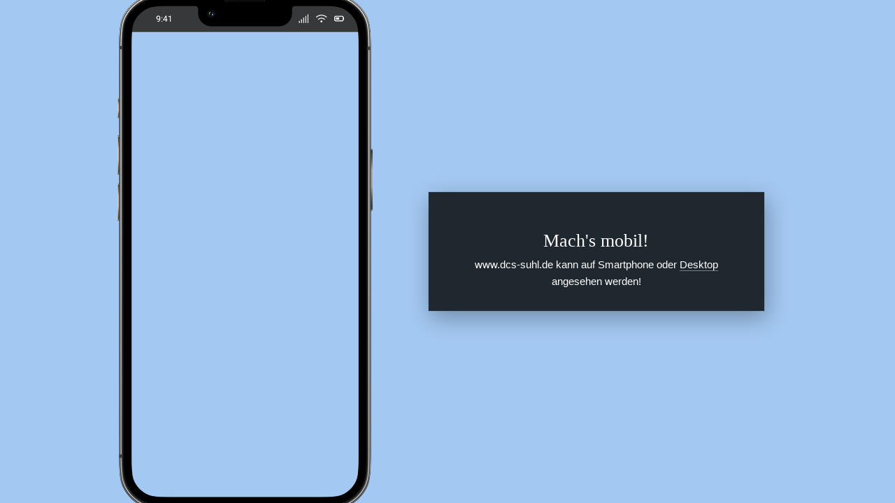

--- FILE ---
content_type: text/html
request_url: https://dcs-suhl.chayns.site/
body_size: 33402
content:
<!DOCTYPE html>
<html lang="de" class=" cw-server-render-desktop chayns--desktop release" prefix="og: http://ogp.me/ns#" translate="no">
    <head>
      <meta charset="UTF-8">
      <meta name="viewport" content="width=device-width, initial-scale=1.0, user-scalable=no, minimum-scale=1, maximum-scale=1" />
      <meta http-equiv="X-UA-Compatible" content="ie=edge">
      <meta name="theme-color" content="#242424" />

      <link rel="dns-prefetch" href="https://cube.tobit.cloud"/>
      <link rel="dns-prefetch" href="https://tsimg.cloud"/>
      <link rel="dns-prefetch" href="https://api.chayns-static.space"/>
      <link rel="dns-prefetch" href="https://tapp.chayns-static.space"/>
      
      <script type="application/ld+json">[{"@context":"https://schema.org","@type":"Organization","@id":"https://dcs-suhl.chayns.site","url":"https://dcs-suhl.chayns.site","logo":{"@type":"ImageObject","@id":"https://sub60.tobit.com/l/77894-08784?size=144","url":"https://sub60.tobit.com/l/77894-08784?size=144"}}]</script><meta property="og:url" content="https://dcs-suhl.chayns.site/"/><meta property="og:type" content="website"/><meta name="twitter:card" content="summary_large_image"/><meta name="description" content="Hardware Software Netzwerke Administration 
IT-Service Videoüberwachung Zeiterfassung Shoplösungen Schulungen "/><meta property="og:description" content="Hardware Software Netzwerke Administration 
IT-Service Videoüberwachung Zeiterfassung Shoplösungen Schulungen "/><meta property="og:title" content="DIETZ Computer Service Suhl"/><title>DIETZ Computer Service Suhl</title><meta property="og:image" content="https://sub60.tobit.com/l/77894-08784?size=286"/><meta name="fb:app_id" content="472449496108149"/><meta name="title" content="DIETZ Computer Service Suhl"/><meta name="keywords" content="Suhl,Willkommen,Leistungen,Kontakt,Fahrzeugmuseum,Codes,DIETZ,Computer,Service,ItemSelectedBackgroundColor"/>
      

      

      
      

        <link rel="icon" href="https://tsimg.cloud/77894-08784/profile_w144-h144.png" type="image/png">
      <link rel="apple-touch-icon" sizes="57x57" href="https://tsimg.cloud/77894-08784/profile_w57-h57.png" />
<link rel="apple-touch-icon" sizes="76x76" href="https://tsimg.cloud/77894-08784/profile_w76-h76.png" />
<link rel="apple-touch-icon" sizes="114x114" href="https://tsimg.cloud/77894-08784/profile_w114-h114.png" />
<link rel="apple-touch-icon" sizes="228x228" href="https://tsimg.cloud/77894-08784/profile_w228-h228.png" />
<link rel="icon" href="https://tsimg.cloud/77894-08784/profile_w48-h48.png" sizes="48x48" type="image/png">
<link rel="icon" href="https://tsimg.cloud/77894-08784/profile_w96-h96.png" sizes="96x96" type="image/png">
<link rel="icon" href="https://tsimg.cloud/77894-08784/profile_w128-h128.png" sizes="128x128" type="image/png">
<link rel="icon" href="https://tsimg.cloud/77894-08784/profile_w144-h144.png" sizes="144x144" type="image/png">
<link rel="icon" href="https://tsimg.cloud/77894-08784/profile_w192-h192.png" sizes="192x192" type="image/png">
      <link id="chaynsApiCss" rel="stylesheet" type="text/css" href="https://style.tobit.cloud/css/v4.2/?siteId=77894-08784">

      <link rel="stylesheet" href="https://chayns-res.tobit.com/API/v3.1/dialog/css/dialog.css" media="print" onload="this.media='all'">
     
      <link data-chunk="index.client" rel="stylesheet" href="/static/css/index.client.001afd41.im.css"><style data-styled="true" data-styled-version="6.1.18">.ksQKCd{color:var(--chayns-color--text);--chayns-color--100:#263746;--chayns-color-rgb--100:38,55,70;--chayns-color--101:#263746;--chayns-color-rgb--101:38,55,70;--chayns-color--102:#213a52;--chayns-color-rgb--102:33,58,82;--chayns-color--103:#1c3e5e;--chayns-color-rgb--103:28,62,94;--chayns-color--104:#18426a;--chayns-color-rgb--104:24,66,106;--chayns-color--105:#134675;--chayns-color-rgb--105:19,70,117;--chayns-color--106:#0e4a81;--chayns-color-rgb--106:14,74,129;--chayns-color--107:#094d8d;--chayns-color-rgb--107:9,77,141;--chayns-color--108:#055198;--chayns-color-rgb--108:5,81,152;--chayns-color--109:#0055a4;--chayns-color-rgb--109:0,85,164;--chayns-color--200:#777777;--chayns-color-rgb--200:119,119,119;--chayns-color--201:#6b747c;--chayns-color-rgb--201:107,116,124;--chayns-color--202:#5f7080;--chayns-color-rgb--202:95,112,128;--chayns-color--203:#536d85;--chayns-color-rgb--203:83,109,133;--chayns-color--204:#476989;--chayns-color-rgb--204:71,105,137;--chayns-color--205:#3c668e;--chayns-color-rgb--205:60,102,142;--chayns-color--206:#306392;--chayns-color-rgb--206:48,99,146;--chayns-color--207:#245f97;--chayns-color-rgb--207:36,95,151;--chayns-color--208:#185c9b;--chayns-color-rgb--208:24,92,155;--chayns-color--209:#0c58a0;--chayns-color-rgb--209:12,88,160;--chayns-color--300:#045097;--chayns-color-rgb--300:4,80,151;--chayns-color--301:#074b8a;--chayns-color-rgb--301:7,75,138;--chayns-color--302:#0b467e;--chayns-color-rgb--302:11,70,126;--chayns-color--303:#0e4171;--chayns-color-rgb--303:14,65,113;--chayns-color--304:#123d64;--chayns-color-rgb--304:18,61,100;--chayns-color--305:#163857;--chayns-color-rgb--305:22,56,87;--chayns-color--306:#19334a;--chayns-color-rgb--306:25,51,74;--chayns-color--307:#1d2e3e;--chayns-color-rgb--307:29,46,62;--chayns-color--308:#202931;--chayns-color-rgb--308:32,41,49;--chayns-color--309:#242424;--chayns-color-rgb--309:36,36,36;--chayns-color--400:#263746;--chayns-color-rgb--400:38,55,70;--chayns-color--401:#263746;--chayns-color-rgb--401:38,55,70;--chayns-color--402:#213a52;--chayns-color-rgb--402:33,58,82;--chayns-color--403:#1c3e5e;--chayns-color-rgb--403:28,62,94;--chayns-color--404:#18426a;--chayns-color-rgb--404:24,66,106;--chayns-color--405:#134675;--chayns-color-rgb--405:19,70,117;--chayns-color--406:#0e4a81;--chayns-color-rgb--406:14,74,129;--chayns-color--407:#094d8d;--chayns-color-rgb--407:9,77,141;--chayns-color--408:#055198;--chayns-color-rgb--408:5,81,152;--chayns-color--409:#0055a4;--chayns-color-rgb--409:0,85,164;--chayns-color--000:#000000;--chayns-color-rgb--000:0,0,0;--chayns-color--001:#080808;--chayns-color-rgb--001:8,8,8;--chayns-color--002:#191919;--chayns-color-rgb--002:25,25,25;--chayns-color--003:#404040;--chayns-color-rgb--003:64,64,64;--chayns-color--004:#666666;--chayns-color-rgb--004:102,102,102;--chayns-color--005:#808080;--chayns-color-rgb--005:128,128,128;--chayns-color--006:#999999;--chayns-color-rgb--006:153,153,153;--chayns-color--007:#bfbfbf;--chayns-color-rgb--007:191,191,191;--chayns-color--008:#e6e6e6;--chayns-color-rgb--008:230,230,230;--chayns-color--009:#ffffff;--chayns-color-rgb--009:255,255,255;--chayns-color--secondary-100:#263746;--chayns-color-rgb--secondary-100:38,55,70;--chayns-color--secondary-101:#263746;--chayns-color-rgb--secondary-101:38,55,70;--chayns-color--secondary-102:#213a52;--chayns-color-rgb--secondary-102:33,58,82;--chayns-color--secondary-103:#1c3e5e;--chayns-color-rgb--secondary-103:28,62,94;--chayns-color--secondary-104:#18426a;--chayns-color-rgb--secondary-104:24,66,106;--chayns-color--secondary-105:#134675;--chayns-color-rgb--secondary-105:19,70,117;--chayns-color--secondary-106:#0e4a81;--chayns-color-rgb--secondary-106:14,74,129;--chayns-color--secondary-107:#094d8d;--chayns-color-rgb--secondary-107:9,77,141;--chayns-color--secondary-108:#055198;--chayns-color-rgb--secondary-108:5,81,152;--chayns-color--secondary-109:#0055a4;--chayns-color-rgb--secondary-109:0,85,164;--chayns-color--secondary-200:#777777;--chayns-color-rgb--secondary-200:119,119,119;--chayns-color--secondary-201:#6b747c;--chayns-color-rgb--secondary-201:107,116,124;--chayns-color--secondary-202:#5f7080;--chayns-color-rgb--secondary-202:95,112,128;--chayns-color--secondary-203:#536d85;--chayns-color-rgb--secondary-203:83,109,133;--chayns-color--secondary-204:#476989;--chayns-color-rgb--secondary-204:71,105,137;--chayns-color--secondary-205:#3c668e;--chayns-color-rgb--secondary-205:60,102,142;--chayns-color--secondary-206:#306392;--chayns-color-rgb--secondary-206:48,99,146;--chayns-color--secondary-207:#245f97;--chayns-color-rgb--secondary-207:36,95,151;--chayns-color--secondary-208:#185c9b;--chayns-color-rgb--secondary-208:24,92,155;--chayns-color--secondary-209:#0c58a0;--chayns-color-rgb--secondary-209:12,88,160;--chayns-color--secondary-300:#045097;--chayns-color-rgb--secondary-300:4,80,151;--chayns-color--secondary-301:#074b8a;--chayns-color-rgb--secondary-301:7,75,138;--chayns-color--secondary-302:#0b467e;--chayns-color-rgb--secondary-302:11,70,126;--chayns-color--secondary-303:#0e4171;--chayns-color-rgb--secondary-303:14,65,113;--chayns-color--secondary-304:#123d64;--chayns-color-rgb--secondary-304:18,61,100;--chayns-color--secondary-305:#163857;--chayns-color-rgb--secondary-305:22,56,87;--chayns-color--secondary-306:#19334a;--chayns-color-rgb--secondary-306:25,51,74;--chayns-color--secondary-307:#1d2e3e;--chayns-color-rgb--secondary-307:29,46,62;--chayns-color--secondary-308:#202931;--chayns-color-rgb--secondary-308:32,41,49;--chayns-color--secondary-309:#242424;--chayns-color-rgb--secondary-309:36,36,36;--chayns-color--secondary-400:#263746;--chayns-color-rgb--secondary-400:38,55,70;--chayns-color--secondary-401:#263746;--chayns-color-rgb--secondary-401:38,55,70;--chayns-color--secondary-402:#213a52;--chayns-color-rgb--secondary-402:33,58,82;--chayns-color--secondary-403:#1c3e5e;--chayns-color-rgb--secondary-403:28,62,94;--chayns-color--secondary-404:#18426a;--chayns-color-rgb--secondary-404:24,66,106;--chayns-color--secondary-405:#134675;--chayns-color-rgb--secondary-405:19,70,117;--chayns-color--secondary-406:#0e4a81;--chayns-color-rgb--secondary-406:14,74,129;--chayns-color--secondary-407:#094d8d;--chayns-color-rgb--secondary-407:9,77,141;--chayns-color--secondary-408:#055198;--chayns-color-rgb--secondary-408:5,81,152;--chayns-color--secondary-409:#0055a4;--chayns-color-rgb--secondary-409:0,85,164;--chayns-color--primary:#0055a4;--chayns-color-rgb--primary:0,85,164;--chayns-color--secondary:#0055a4;--chayns-color-rgb--secondary:0,85,164;--chayns-color--headline:#FFFFFF;--chayns-color-rgb--headline:255,255,255;--chayns-color--headline-1:#FFFFFF;--chayns-color-rgb--headline-1:255,255,255;--chayns-color--headline-2:#FFFFFF;--chayns-color-rgb--headline-2:255,255,255;--chayns-color--headline-3:#FFFFFF;--chayns-color-rgb--headline-3:255,255,255;--chayns-color--headline-4:#FFFFFF;--chayns-color-rgb--headline-4:255,255,255;--chayns-color--headline-5:#FFFFFF;--chayns-color-rgb--headline-5:255,255,255;--chayns-color--text:#FFFFFF;--chayns-color-rgb--text:255,255,255;--chayns-color--footer:#808080;--chayns-color-rgb--footer:128,128,128;--chayns-color--cw-body-background:#1f272f;--chayns-color-rgb--cw-body-background:31,39,47;--chayns-color--red:#723F3F;--chayns-color-rgb--red:114,63,63;--chayns-color--green:#198B2C;--chayns-color-rgb--green:25,139,44;--chayns-color--wrong:#CA8181;--chayns-color-rgb--wrong:202,129,129;--chayns-color--depend-on-brightness:#adc8e2;--chayns-color-rgb--depend-on-brightness:173,200,226;--chayns-color--red-1:#5a0303;--chayns-color-rgb--red-1:90,3,3;--chayns-color--red-2:#96060b;--chayns-color-rgb--red-2:150,6,11;--chayns-color--red-3:#ca8181;--chayns-color-rgb--red-3:202,129,129;--chayns-color--red-4:#e9cccc;--chayns-color-rgb--red-4:233,204,204;--chayns-color--yellow-1:#9F5F00;--chayns-color-rgb--yellow-1:159,95,0;--chayns-color--yellow-2:#FF9800;--chayns-color-rgb--yellow-2:255,152,0;--chayns-color--yellow-3:#FFB74D;--chayns-color-rgb--yellow-3:255,183,77;--chayns-color--yellow-4:#FFF3E0;--chayns-color-rgb--yellow-4:255,243,224;--chayns-color--green-1:#074709;--chayns-color-rgb--green-1:7,71,9;--chayns-color--green-2:#0e7710;--chayns-color-rgb--green-2:14,119,16;--chayns-color--green-3:#85ba87;--chayns-color-rgb--green-3:133,186,135;--chayns-color--green-4:#cde3ce;--chayns-color-rgb--green-4:205,227,206;}/*!sc*/
data-styled.g49[id="sc-eRJQtA"]{content:"ksQKCd,"}/*!sc*/
.ellipsis{overflow:hidden;text-overflow:ellipsis;white-space:nowrap;}/*!sc*/
footer{font-size:0.85rem;color:#888;margin:10px 0 0;}/*!sc*/
footer a{color:#888;letter-spacing:-0.3px;}/*!sc*/
data-styled.g50[id="sc-global-vzyDb1"]{content:"sc-global-vzyDb1,"}/*!sc*/
.ckWcAT{position:relative;padding:0px;}/*!sc*/
.ckWcAT .color-scheme-provider :is(h1,.h1, h2, .h2, h3, .h3, h4, .h4, h5, .h5, h6, .h6):first-child{margin-top:0;}/*!sc*/
data-styled.g181[id="sc-tNJLU"]{content:"ckWcAT,"}/*!sc*/
*,*::before,*::after{box-sizing:border-box;}/*!sc*/
data-styled.g182[id="sc-global-bZiEUh1"]{content:"sc-global-bZiEUh1,"}/*!sc*/
</style>

    </head>
    <body>
      <script>
        if (!/messagePlugin|customtappiframe|^mobileView$|^$/i.test(window.name)) {
            window.name = "";
        }
      </script>
      

      <div id="cw"><div class="sc-tNJLU ckWcAT page-provider"><div class="sc-eRJQtA ksQKCd color-scheme-provider"><div class="cw-background chayns__background-color--101" style="background-color:#a3c8f1"></div><div class="custom-view"><div class="cw-body"><div class="cw-mobile-view"><div class="cw-mv-phone-wrapper cw-iPhone13-pro" style="position:relative"><div class="cw-mv-phone-wrapper-iframe-wrapper"></div><img alt="skin" class="cw-mv-skin" src="https://tsimg.cloud/static/chaynsweb/mobile-view/iphone-13-pro-darkmode.png"/></div><div class="cv-wrapper"><div class="cw-body-background"><div style="opacity:1" class="cw-color cw-body-background-color"></div></div><div class="chayns__color--text"><h1>Mach's mobil!</h1><p>www.dcs-suhl.de kann auf Smartphone oder <a id="desktopLink">Desktop</a> angesehen werden!</p></div></div></div></div></div><div></div></div></div></div>
      <script>window.cwInfo = {"isAdminMode":false,"isSiteIdInUrlRequired":false,"isChaynsApp":false,"isNativeApp":false,"isMobile":false,"isMobileDevice":false,"supportsWebp":true,"clientUserAgent":"Mozilla/5.0 (Macintosh; Intel Mac OS X 10_15_7) AppleWebKit/537.36 (KHTML, like Gecko) Chrome/131.0.0.0 Safari/537.36; ClaudeBot/1.0; +claudebot@anthropic.com)","version":"1.0.1525","basePath":"/","assetPath":"/","urlParameter":{},"startTappId":93,"site":{"displayDomain":"dcs-suhl.chayns.site","domain":"dcs-suhl.chayns.site","id":"77894-08784","locationId":173584,"locationPersonId":"143-48044","title":"www.dcs-suhl.de","logo":"//images.tobit.com/locations/173584/WebShadow.png","imageTimestamp":1769541600000,"hasImprint":true,"forceColorMode":false,"language":"de","repeatHeaderBackgroundImage":false,"hideRibbonMenuIcon":false,"license":{"model":"basic","isPro":false},"colorSchemeId":7,"designSettings":{"colorMode":1,"color":"#0055a4","fontId":1,"font":{"id":1,"name":"Roboto","backup":"Tahoma","hasBold":true,"factor":1,"lineHeightFactor":1,"wordSpacing":0,"letterSpacing":0},"fontSizePx":15,"headlineFont":{"id":0,"hasBold":false,"factor":0,"lineHeightFactor":1,"wordSpacing":0,"letterSpacing":0},"iconStyle":0,"backgroundType":4,"backgroundColor":"#a3c8f1","accordionLines":true,"cardBorderRadius":0,"cardBackgroundOpacity":1,"cardShadow":0},"paragraphFormats":[],"icon":"https://tsimg.cloud/77894-08784/profile.png"},"tapps":[{"id":-200,"type":10,"showName":"ChaynsID","isShowNameTranslated":true,"icon":"ts-fingerprint","iconStyle":0,"iconType":0,"viewMode":0,"hideFromMenu":false,"uacGroups":[],"tapps":[{"id":439482,"type":1,"showName":"Anmelden","isShowNameTranslated":true,"icon":"ts-fingerprint","iconStyle":0,"iconType":0,"url":"https://login.chayns.net/v3/index.html?color=7D7D7D\u0026colormode=2\u0026siteId=00000\u0026font=2\u0026sso_exclude=6\u0026AppVersion=##version##\u0026lang=##lang##\u0026OS=##os##\u0026TappID=439482","customUrl":"tapp/439482","viewMode":3,"hideFromMenu":false,"uacGroups":[],"tapps":[],"requiresLogin":false,"showMobile":true,"showApp":true,"showDesktop":true,"path":"/tapp/439482","sortId":999,"postTobitAccessToken":false,"useChatHead":false,"minAge":0,"managerUacGroups":[],"clientTokenType":0,"ignoreComingSoon":false,"denyUacGroups":[],"specialType":0,"siteId":"77894-08784","isProOnly":false,"isBeta":false,"mainGroupId":1}],"requiresLogin":false,"showMobile":false,"showApp":false,"showDesktop":false,"sortId":-10002,"postTobitAccessToken":false,"useChatHead":false,"minAge":0,"managerUacGroups":[],"clientTokenType":0,"ignoreComingSoon":false,"denyUacGroups":[],"specialType":0,"siteId":"77894-08784","isProOnly":false,"isBeta":false},{"id":-500,"type":10,"showName":"Standard","isShowNameTranslated":true,"icon":"ts-globe","iconStyle":0,"iconType":0,"viewMode":0,"hideFromMenu":false,"uacGroups":[],"tapps":[{"id":93,"type":1,"showName":"Willkommen!","isShowNameTranslated":true,"icon":"fa-home","iconStyle":0,"iconType":0,"url":"pagemaker_v2:AppWrapper@https://tapp.chayns-static.space/pagemaker/v1/client/v2.remoteEntry.js","customUrl":"aboutus","viewMode":0,"hideFromMenu":false,"uacGroups":[],"cover":{"type":-1,"seasonAnimation":0,"animationType":0,"showDesktop":false,"showMobile":false},"tapps":[],"requiresLogin":false,"showMobile":true,"showApp":true,"showDesktop":true,"path":"/aboutus","sortId":100,"postTobitAccessToken":true,"useChatHead":false,"minAge":0,"tappMetadata":[{"tag":"og:url","value":"https://dcs-suhl.chayns.site/","canOverride":true,"noPrefix":false},{"tag":"og:description","value":"Hardware Software Netzwerke Administration \nIT-Service Videoüberwachung Zeiterfassung Shoplösungen Schulungen ","canOverride":true,"noPrefix":false},{"tag":"og:title","value":"DIETZ Computer Service Suhl","canOverride":true,"noPrefix":false},{"tag":"og:image","value":"https://sub60.tobit.com/l/77894-08784?size=286","canOverride":true,"noPrefix":false}],"managerUacGroups":[],"clientTokenType":0,"ignoreComingSoon":false,"denyUacGroups":[],"specialType":0,"siteId":"77894-08784","apiVersion":5,"isProOnly":false,"isBeta":false,"mainGroupId":3},{"id":91958,"type":1,"showName":"Aktuell","isShowNameTranslated":true,"icon":"fa-newspaper","iconStyle":0,"iconType":0,"url":"https://tapp.chayns-static.space/news-overview/v1.000/index.html?fbAlert\u0026AppVersion=##version##\u0026color=##color##\u0026colormode=##colormode##\u0026font=##fontid##\u0026lang=##lang##\u0026OS=##os##\u0026siteId=77894-08784\u0026TappID=91958","customUrl":"ticker","viewMode":0,"hideFromMenu":false,"uacGroups":[],"tapps":[],"requiresLogin":false,"showMobile":true,"showApp":true,"showDesktop":true,"path":"/ticker","sortId":101,"postTobitAccessToken":false,"useChatHead":false,"minAge":0,"managerUacGroups":[],"clientTokenType":0,"ignoreComingSoon":false,"denyUacGroups":[],"specialType":0,"siteId":"77894-08784","isProOnly":false,"isBeta":false,"mainGroupId":3},{"id":504595,"type":1,"showName":"Leistungen","isShowNameTranslated":true,"icon":"fa-tasks","iconStyle":0,"iconType":0,"url":"pagemaker_v2:AppWrapper@https://tapp.chayns-static.space/pagemaker/v1/client/v2.remoteEntry.js","customUrl":"leistungen","viewMode":0,"hideFromMenu":false,"uacGroups":[],"tapps":[],"requiresLogin":false,"showMobile":true,"showApp":true,"showDesktop":true,"path":"/leistungen","sortId":102,"postTobitAccessToken":true,"useChatHead":false,"minAge":0,"managerUacGroups":[164439],"clientTokenType":0,"ignoreComingSoon":false,"denyUacGroups":[],"specialType":0,"siteId":"77894-08784","apiVersion":5,"isProOnly":false,"isBeta":false,"mainGroupId":3},{"id":504604,"type":1,"showName":"Kontakt","isShowNameTranslated":true,"icon":"fa-envelope","iconStyle":0,"iconType":0,"url":"pagemaker_v2:AppWrapper@https://tapp.chayns-static.space/pagemaker/v1/client/v2.remoteEntry.js","customUrl":"kontakt","viewMode":0,"hideFromMenu":false,"uacGroups":[],"tapps":[],"requiresLogin":false,"showMobile":true,"showApp":true,"showDesktop":true,"path":"/kontakt","sortId":104,"postTobitAccessToken":true,"useChatHead":true,"minAge":0,"managerUacGroups":[164439],"clientTokenType":0,"ignoreComingSoon":false,"denyUacGroups":[],"specialType":0,"siteId":"77894-08784","apiVersion":5,"isProOnly":false,"isBeta":false,"mainGroupId":3},{"id":767238,"type":641,"showName":"Fahrzeugmuseum Suhl","isShowNameTranslated":true,"icon":"fa-plus","iconStyle":0,"iconType":0,"url":"https://fahrzeug-museum-suhl.de/foerderer/","customUrl":"fahrzeugmuseum-suhl","viewMode":0,"hideFromMenu":false,"uacGroups":[],"tapps":[],"requiresLogin":false,"showMobile":true,"showApp":true,"showDesktop":true,"path":"/fahrzeugmuseum-suhl","sortId":107,"postTobitAccessToken":false,"useChatHead":false,"minAge":0,"managerUacGroups":[],"clientTokenType":64,"ignoreComingSoon":false,"denyUacGroups":[],"specialType":0,"siteId":"77894-08784","isProOnly":false,"isBeta":false,"mainGroupId":3},{"id":351619,"type":1,"showName":"Coming soon","isShowNameTranslated":true,"icon":"fa-clock","iconStyle":0,"iconType":0,"url":"https://tapp01.tobit.com/tapps/chayns-coming-soon/?AppVersion=##version##\u0026color=##color##\u0026colormode=##colormode##\u0026font=##fontid##\u0026lang=##lang##\u0026OS=##os##\u0026siteId=77894-08784\u0026TappID=351619","customUrl":"tapp/351619","viewMode":0,"hideFromMenu":true,"uacGroups":[],"tapps":[],"requiresLogin":false,"showMobile":true,"showApp":false,"showDesktop":true,"path":"/tapp/351619","sortId":9999,"postTobitAccessToken":false,"useChatHead":false,"minAge":0,"managerUacGroups":[],"clientTokenType":0,"ignoreComingSoon":false,"denyUacGroups":[],"specialType":0,"siteId":"77894-08784","isProOnly":false,"isBeta":false,"mainGroupId":3},{"id":732678,"type":1,"showName":"Pages Suchergebnisse","isShowNameTranslated":true,"icon":"fa-plus","iconStyle":0,"iconType":0,"url":"https://tapp.chayns-static.space/chayns-web/page-search-results/v1/?AppVersion=##version##\u0026color=##color##\u0026colormode=##colormode##\u0026font=##fontid##\u0026lang=##lang##\u0026OS=##os##\u0026siteId=77894-08784\u0026TappID=732678","customUrl":"tapp/732678","viewMode":2,"hideFromMenu":true,"uacGroups":[],"tapps":[],"requiresLogin":false,"showMobile":true,"showApp":true,"showDesktop":true,"path":"/tapp/732678","sortId":9999,"postTobitAccessToken":false,"useChatHead":false,"minAge":0,"managerUacGroups":[],"clientTokenType":0,"ignoreComingSoon":false,"denyUacGroups":[],"specialType":0,"siteId":"77894-08784","apiVersion":5,"isProOnly":false,"isBeta":false,"mainGroupId":3},{"id":772784,"type":1,"showName":"Prrompt Chat","isShowNameTranslated":true,"icon":"fa-plus","iconStyle":0,"iconType":0,"url":"chayns_threads:PrromptDialog@https://tapp.chayns-static.space/chayns-threads/v1/v2.remoteEntry.js?AppVersion=##version##\u0026color=##color##\u0026colormode=##colormode##\u0026font=##fontid##\u0026lang=##lang##\u0026OS=##os##\u0026siteId=77894-08784\u0026TappID=772784","customUrl":"tapp/772784","viewMode":2,"hideFromMenu":true,"uacGroups":[],"tapps":[],"requiresLogin":false,"showMobile":true,"showApp":true,"showDesktop":true,"path":"/tapp/772784","sortId":9999,"postTobitAccessToken":false,"useChatHead":false,"minAge":0,"managerUacGroups":[],"clientTokenType":64,"ignoreComingSoon":false,"denyUacGroups":[],"specialType":0,"siteId":"77894-08784","apiVersion":5,"isProOnly":false,"isBeta":false,"mainGroupId":3},{"id":210771,"type":1,"showName":"Impressum","isShowNameTranslated":true,"icon":"fa-home","iconStyle":0,"iconType":0,"url":"https://tapp.chayns-static.space/imprint/v1/index.html?AppVersion=##version##\u0026color=##color##\u0026colormode=##colormode##\u0026font=##fontid##\u0026lang=##lang##\u0026OS=##os##\u0026siteId=77894-08784\u0026TappID=210771","customUrl":"impressum","viewMode":2,"hideFromMenu":true,"uacGroups":[],"tapps":[],"requiresLogin":false,"showMobile":true,"showApp":true,"showDesktop":true,"path":"/impressum","sortId":999999,"postTobitAccessToken":false,"useChatHead":false,"minAge":0,"managerUacGroups":[],"clientTokenType":0,"ignoreComingSoon":false,"denyUacGroups":[],"specialType":0,"siteId":"77894-08784","apiVersion":5,"isProOnly":false,"isBeta":false,"mainGroupId":3},{"id":492570,"type":1,"showName":"Geld","isShowNameTranslated":true,"icon":"fa-euro-sign","iconStyle":0,"iconType":0,"url":"https://tapp01.tobit.com/tapps/chaynsId/AccountingMoneyTSPN.html?mode=site\u0026color=6E6E6E\u0026font=1\u0026colormode=2\u0026AppVersion=##version##\u0026lang=##lang##\u0026OS=##os##\u0026siteId=77894-08784\u0026TappID=492570","customUrl":"tapp/492570","viewMode":5,"hideFromMenu":true,"uacGroups":[],"tapps":[],"requiresLogin":false,"showMobile":true,"showApp":true,"showDesktop":true,"path":"/tapp/492570","sortId":9999999,"postTobitAccessToken":false,"useChatHead":false,"minAge":0,"managerUacGroups":[],"clientTokenType":0,"ignoreComingSoon":false,"denyUacGroups":[],"specialType":0,"siteId":"77894-08784","isProOnly":false,"isBeta":false,"mainGroupId":3}],"requiresLogin":false,"showMobile":false,"showApp":false,"showDesktop":false,"sortId":100,"postTobitAccessToken":false,"useChatHead":false,"minAge":0,"managerUacGroups":[],"clientTokenType":0,"ignoreComingSoon":false,"denyUacGroups":[],"specialType":0,"siteId":"77894-08784","isProOnly":false,"isBeta":false}],"title":"www.dcs-suhl.de","settings":{"siteShadow":10,"headerBarOpacity":1,"headerBarBlur":0,"ribbonMenuType":2,"translationEnabled":true,"cover":{"type":-1,"seasonAnimation":0,"animationType":0,"showDesktop":false,"showMobile":false},"background":{"type":3,"color":"#a3c8f1","isRepeat":false,"canvasBlur":0,"canvasOpacity":1},"disposition":{"coverWide":false,"barWide":true,"docked":true,"barOnTop":true,"contentWide":false,"coverDetached":false,"coverHidden":false},"showFooterMenu":false,"showFooterImprint":false,"showFooterPhoneNumber":false,"chatHead":{"active":false},"logoText":"www.dcs-suhl.de","testLocation":false,"hideFromSearch":false,"autoLoginEnabled":true,"hideWebshadow":false,"ribbonMenuIconColor":"#fff","locationBarIconColor":"#fff"},"showWaitCursor":false,"showNavigation":false,"disableRefreshScroll":false,"currentTapp":{"id":93,"siteId":"77894-08784"},"viewType":2,"mobileView":{"view":1,"text":"\u003ch1\u003eMach's mobil!\u003c/h1\u003e\u003cp\u003e##locationname## kann auf Smartphone oder ##desktop## angesehen werden!\u003c/p\u003e","skin":5},"loadedInMobileView":false,"environment":"Release","selectedTranslationLanguage":"de","soundEnabled":false,"tappAfterLogin":0,"textStrings":{"txt_chayns_chaynsweb_wait_cursor_text":"Es tut uns leid, dass Du warten musst. Das dauert gerade länger als es eigentlich sollte...","txt_chayns_chaynsweb_coming_soon_headline":"Coming very soon!","txt_chayns_chaynsweb_coming_soon_description":"%%domainName%% ist bald verfügbar. Melde Dich an, um auf dem Laufenden zu bleiben.","txt_chayns_chaynsweb_mobile_view_default_text":"\u003ch1\u003eMach's mobil!\u003c/h1\u003e\u003cp\u003eAm Wohlsten fühlt sich ##locationname## auf Deinem Smartphone. Damit hast Du alle Events und Neuigkeiten immer in Deiner Hosentasche. Wenn Dir das gerade lieber ist, kannst Du unsere Seite natürlich auch am ##desktop## durchstöbern.\u003c/p\u003e","txt_chayns_chaynsweb_dialog_min_age":"Für die Nutzung dieses Angebots, musst Du mindestens ##minAge## Jahre alt sein.","txt_chayns_chaynsweb_dialog_date_select_description":"Für dieses Angebot gilt eine Altersbeschränkung. Bitte trage Dein Geburtsdatum ein.","txt_chayns_chaynsweb_dialog_redirect_description":"Du wurdest weitergeleitet, da für die aufgerufene Page eine Altersbeschränkung besteht. Bitte melde Dich an, um Dein Alter zu bestätigen. ","txt_chayns_chaynsweb_footer_chayns_lettering":"chayns.site | Die offene Plattform für Deine Sites im Web.","txt_chayns_chaynsweb_ribbon_menu_more":"Mehr...","txt_chayns_chaynsweb_privacy":"Datenschutz","txt_chayns_chaynsweb_price":"Lizenzen und Preise","txt_chayns_chaynsweb_imprint":"Impressum","txt_chayns_chaynsweb_translation_language":"Sprache","txt_chayns_chaynsweb_context_menu_share":"Teilen","txt_chayns_chaynsweb_context_menu_add_to_home":"Zum Startbildschirm","txt_chayns_chaynsweb_admin_switch_tooltip":"Weitere Funktionen anzeigen","txt_chayns_chaynsweb_admin_switch_hint":"Hier schaltest Du zwischen Besucher- und Bearbeitungs-Modus um.","txt_chayns_components_sharingbar_whatsapp":"WhatsApp","txt_chayns_components_sharingbar_mail":"Mail","txt_chayns_components_sharingbar_facebook":"Facebook","txt_chayns_components_sharingbar_twitter":"Twitter","txt_chayns_components_sharingbar_qrcode":"QR-Code","txt_chayns_components_sharingbar_share":"Teilen","txt_chayns_components_sharingbar_copy":"Zwischenablage","txt_chayns_chaynsweb_dialog_min_age_confirm":"Du bist am ##birthDay## geboren, also ##age## Jahre alt. Achtung: Du kannst diese Angabe nicht mehr ändern.","txt_chayns_chaynsweb_guarded_accounts_menu_logout_button":"Abmelden","txt_chayns_chaynsweb_guarded_accounts_menu_search_input_placeholder":"Finden","txt_chayns_chaynsweb_guarded_accounts_menu_no_results":"Keine Ergebnisse","txt_chayns_chaynsweb_staging_api_v5_pages":"tapp-staging.chayns-static.space/chayns-money/v2/AccountingMoney.html?mode=site;tapp-staging.chayns-static.space/id-check/v1/index.html;tapp-staging.chayns-static.space/admin/site-data/v1/index.html;tapp-staging.chayns-static.space/admin/device/v2/index.html;tapp-staging.chayns-static.space/admin/system/v1/system.html;tapp-staging.chayns-static.space/admin/system/v1/appSettings.html;tapp-staging.chayns-static.space/microshop/frontend/v5/index.html;tapp-staging.chayns-static.space/chayns-space-ide/v2/index.html;https://tapp-staging.chayns-static.space/admin/connections/v1/;https://tapp-staging.chayns-static.space/intercom/v3.1/remoteEntry.js;intercom/v3.1/full-view/index.html;tapp-staging.chayns-static.space/chayns-space/v2/index.html;tapp-staging.chayns-static.space/chayns-events/v5/index.html;tapp-staging.chayns-static.space/private-chayns-space/v2/index.html;tapp-staging.chayns-static.space/chayns-money/v3/PrivateMoney.html","txt_chayns_chaynsweb_unnamed_site":"Unbenannte Site","txt_chayns_chaynsweb_coming_soon_hint":"Deine Site ist aktuell nicht öffentlich. Du kannst diese ##here## veröffentlichen.","txt_chayns_chaynsweb_footer_chayns_lettering_link":"https://tobit.com/chayns","txt_chayns_chaynsweb_find":"Finden","txt_chayns_chaynsweb_context_menu_add_to_chayns_home":"Zum chayns Startbildschirm hinzufügen","txt_chayns_chaynsweb_disable_global_notifications":"0","txt_chayns_chaynsweb_redirect_to_page":"Weiterlesen","txt_chayns_chaynsweb_advent_calendar_hint":"NEU: Der Adventskalender für Deine Community! Jetzt einrichten und begeistern. ##link##!","txt_chayns_chaynsweb_advent_calendar_hint_link":"Kostenlos","txt_chayns_chaynsweb_licenses":"Lizenzen","txt_chayns_chaynsweb_pricing":"Preise","txt_chayns_chaynsweb_no_cookie_hint":"Cookies sind deaktiviert. Bitte aktivieren Sie Cookies in Ihren Browsereinstellungen.","txt_chayns_chaynsweb_old_browser_hint":"Wir empfehlen ein Upgrade auf die neuste Version Deines Browsers, damit der volle Funktionsumfang von chayns gewährleistet werden kann. \u003ca target=\"_blank\" href=\"https://www.microsoft.com/en-us/windows/microsoft-edge\"\u003eMicrosoft Edge\u003c/a\u003e, \u003ca target=\"_blank\" href=\"https://www.google.com/chrome/\"\u003e Google Chrome \u003c/a\u003e oder \u003ca target=\"_blank\" href=\"https://www.mozilla.org/de/firefox/new/\"\u003eFirefox\u003c/a\u003e.","txt_chayns_chaynsweb_offline_hint":"Du bist offline. Bitte stelle sicher, dass Du eine Verbindung zum Internet hast.","txt_chayns_chaynsweb_session_expired_hint":"Verbindung zum Server konnte nicht hergestellt werden. Bitte prüfe deine Internetverbindung oder versuche es später erneut.","txt_chayns_chaynsweb_login_not_available_cross_origin_iframe":"Anmeldung ist in der eingebetteten Ansicht nicht möglich."},"kibanaLink":"https://kibana.tobit.com/app/kibana#/discover?\u0026_a=(columns:!(log_type,level,app_name,message,section,duration,ex_data.message),filters:!((query:(match:(req_guid:(query:'700edfef-a6b8-4859-478c-1ba04a54e8c6',type:phrase))))),index:'t-*')","currentTappShowname":"Willkommen!","currentUrl":"https://dcs-suhl.chayns.site/","metaTitle":"DIETZ Computer Service Suhl","hasMetaData":true,"browserLanguage":"de","isChaynsDeElectron":false,"trustedDomains":[".tobit.com",".chayns.net",".tobit.cloud",".chayns-static.space",".az-chayns.space",".tobit.ag","localhost","127.0.0.1","::1"],"startPageRedirect":false,"preloadTapp":true,"webViewOffset":0,"isClientDark":false,"isNavigationExpanded":false,"preferredTappIds":[],"customCookies":{},"initChaynsInfoContext":false,"preventHistory":false,"backButtonMode":0,"coverFrameHeight":12,"coverLoaded":93,"hideIFrame":false,"hotCardsHeight":0,"isBackdropFilterEnabled":true,"tappInfoContext":null}</script>

      <script id="__LOADABLE_REQUIRED_CHUNKS__" type="application/json">[]</script><script id="__LOADABLE_REQUIRED_CHUNKS___ext" type="application/json">{"namedChunks":[]}</script>
<script data-chunk="index.client" src="/static/js/lib-polyfill.js?ce6cfad639fae655"></script>
<script async data-chunk="index.client" src="/static/js/lib-react.js?b4d7dc797a470761"></script>
<script async data-chunk="index.client" src="/static/js/557.js?69983394548798ae"></script>
<script async data-chunk="index.client" src="/static/js/index.client.js?5c5a58a3a1bcab22"></script>

      <script src="https://api.chayns-static.space/js/v4.0/chayns.min.js#chayns-load-all-tapp-infos" onload="typeof window.chaynsReady === 'function' && window.chaynsReady()"></script>
      <script defer src="https://chayns-res.tobit.com/API/v3.1/dialog/js/dialog.min.js?v=3"></script>

      <img src="https://dcs-suhl.chayns.site/api/statistics/Views.png" alt="" style="display: none;" />
      <img src="https://dcs-suhl.chayns.site/api/statistics/ActiveUser.png" alt="" style="display: none;" />
    </body>
  </html>


--- FILE ---
content_type: text/css
request_url: https://style.tobit.cloud/css/v4.2/?siteId=77894-08784
body_size: 25616
content:
/*! normalize.css v8.0.0 | MIT License | github.com/necolas/normalize.css */@import url("https://api.chayns-static.space/font/NotoColorEmoji/v1/font.css");@import url("https://api.chayns-static.space/font-awesome/v7/css/all.min.css");@import url("https://api.chayns-static.space/font-awesome/v7/css/v6-font-face.css");@import url("https://api.chayns-static.space/font-ts/font-ts.css");html{line-height:1.15;-webkit-text-size-adjust:100%}body{margin:0}h1{font-size:2em;margin:0.67em 0}hr{box-sizing:content-box;height:0;overflow:visible}pre{font-family:monospace, monospace;font-size:1em}a{background-color:transparent}abbr[title]{border-bottom:none;text-decoration:underline;-webkit-text-decoration:underline dotted;text-decoration:underline dotted}b,strong{font-weight:bolder}code,kbd,samp{font-family:monospace, monospace;font-size:1em}small{font-size:80%}sub,sup{font-size:75%;line-height:0;position:relative;vertical-align:baseline}sub{bottom:-0.25em}sup{top:-0.5em}img{border-style:none}button,input,optgroup,select{font-family:inherit;font-size:100%;line-height:1.15;margin:0}textarea{font-family:inherit;font-size:100%;line-height:1.65;margin:0}button,input{overflow:visible}button,select{text-transform:none}button,[type="button"],[type="reset"],[type="submit"]{-webkit-appearance:button}button::-moz-focus-inner,[type="button"]::-moz-focus-inner,[type="reset"]::-moz-focus-inner,[type="submit"]::-moz-focus-inner{border-style:none;padding:0}button:-moz-focusring,[type="button"]:-moz-focusring,[type="reset"]:-moz-focusring,[type="submit"]:-moz-focusring{outline:1px dotted ButtonText}fieldset{padding:0.35em 0.75em 0.625em}legend{box-sizing:border-box;color:inherit;display:table;max-width:100%;padding:0;white-space:normal}progress{vertical-align:baseline}textarea{overflow:auto}[type="checkbox"],[type="radio"]{box-sizing:border-box;padding:0}[type="number"]::-webkit-inner-spin-button,[type="number"]::-webkit-outer-spin-button{height:auto}[type="search"]{-webkit-appearance:textfield;outline-offset:-2px}[type="search"]::-webkit-search-decoration{-webkit-appearance:none}::-webkit-file-upload-button{-webkit-appearance:button;font:inherit}details{display:block}summary{display:list-item}template{display:none}[hidden]{display:none}*:not(.button--show-focus),*:before,*:after{-webkit-tap-highlight-color:rgba(0,0,0,0);outline:none}h1,h2,h3,h4,h5,h6,p,blockquote,pre,dl,dd,form,fieldset,legend,table,th,td,caption,hr{margin:0;padding:0}img{font-style:italic}label,textarea,button,select,option{cursor:pointer}input:active,input:focus,textarea:active,textarea:focus{cursor:text;outline:none}button{border:0}.ellipsis{text-overflow:ellipsis;white-space:nowrap;overflow:hidden}@font-face{font-family:"Roboto";font-style:normal;font-weight:normal;src:local("Roboto Light"),local("Roboto-Light"),url(https://api.chayns-static.space/font/Roboto/Regular.woff2) format("woff2"),url(https://api.chayns-static.space/font/Roboto/Regular.woff) format("woff"),url(https://api.chayns-static.space/font/Roboto/Regular.ttf) format("truetype"),url(https://api.chayns-static.space/font/Roboto/Regular.svg) format("svg");unicode-range:U+0020-00FF, U+20A0-20CF, U+2122, U+2000-206F}@font-face{font-family:"Roboto";font-style:italic;font-weight:normal;src:local("Roboto Light Italic"),local("Roboto-LightItalic"),url(https://api.chayns-static.space/font/Roboto/Italic.woff2) format("woff2"),url(https://api.chayns-static.space/font/Roboto/Italic.woff) format("woff"),url(https://api.chayns-static.space/font/Roboto/Italic.ttf) format("truetype"),url(https://api.chayns-static.space/font/Roboto/Italic.svg) format("svg");unicode-range:U+0020-00FF, U+20A0-20CF, U+2122, U+2000-206F}@font-face{font-family:"Roboto";font-style:normal;font-weight:bold;src:local("Roboto Bold"),local("Roboto-Bold"),url(https://api.chayns-static.space/font/Roboto/Bold.woff2) format("woff2"),url(https://api.chayns-static.space/font/Roboto/Bold.woff) format("woff"),url(https://api.chayns-static.space/font/Roboto/Bold.ttf) format("truetype"),url(https://api.chayns-static.space/font/Roboto/Bold.svg) format("svg");unicode-range:U+0020-00FF, U+20A0-20CF, U+2122, U+2000-206F}@font-face{font-family:"Roboto";font-style:italic;font-weight:bold;src:local("Roboto Bold Italic"),local("Roboto-BoldItalic"),url(https://api.chayns-static.space/font/Roboto/ItalicBold.woff2) format("woff2"),url(https://api.chayns-static.space/font/Roboto/ItalicBold.woff) format("woff"),url(https://api.chayns-static.space/font/Roboto/ItalicBold.ttf) format("truetype"),url(https://api.chayns-static.space/font/Roboto/ItalicBold.svg) format("svg");unicode-range:U+0020-00FF, U+20A0-20CF, U+2122, U+2000-206F}@font-face{font-family:"Roboto Medium";font-style:normal;font-weight:normal;src:local("Roboto Medium"),local("Roboto Medium"),url(https://api.chayns-static.space/font/Roboto%20Medium/Regular.woff2) format("woff2"),url(https://api.chayns-static.space/font/Roboto%20Medium/Regular.woff) format("woff"),url(https://api.chayns-static.space/font/Roboto%20Medium/Regular.ttf) format("truetype"),url(https://api.chayns-static.space/font/Roboto%20Medium/Regular.svg) format("svg");unicode-range:U+0020-00FF, U+20A0-20CF, U+2122, U+2000-206F}@font-face{font-family:"Roboto Medium";font-style:italic;font-weight:normal;src:local("Roboto Medium Italic"),local("Roboto Medium-Italic"),url(https://api.chayns-static.space/font/Roboto%20Medium/Italic.woff2) format("woff2"),url(https://api.chayns-static.space/font/Roboto%20Medium/Italic.woff) format("woff"),url(https://api.chayns-static.space/font/Roboto%20Medium/Italic.ttf) format("truetype"),url(https://api.chayns-static.space/font/Roboto%20Medium/Italic.svg) format("svg");unicode-range:U+0020-00FF, U+20A0-20CF, U+2122, U+2000-206F}@font-face{font-family:"Roboto Medium";font-style:normal;font-weight:bold;src:local("Roboto Medium Bold"),local("Roboto Medium-Bold"),url(https://api.chayns-static.space/font/Roboto%20Medium/Bold.woff2) format("woff2"),url(https://api.chayns-static.space/font/Roboto%20Medium/Bold.woff) format("woff"),url(https://api.chayns-static.space/font/Roboto%20Medium/Bold.ttf) format("truetype"),url(https://api.chayns-static.space/font/Roboto%20Medium/Bold.svg) format("svg");unicode-range:U+0020-00FF, U+20A0-20CF, U+2122, U+2000-206F}@font-face{font-family:"Roboto Medium";font-style:italic;font-weight:bold;src:local("Roboto Medium Bold Italic"),local("Roboto Medium-BoldItalic"),url(https://api.chayns-static.space/font/Roboto%20Medium/ItalicBold.woff2) format("woff2"),url(https://api.chayns-static.space/font/Roboto%20Medium/ItalicBold.woff) format("woff"),url(https://api.chayns-static.space/font/Roboto%20Medium/ItalicBold.ttf) format("truetype"),url(https://api.chayns-static.space/font/Roboto%20Medium/ItalicBold.svg) format("svg");unicode-range:U+0020-00FF, U+20A0-20CF, U+2122, U+2000-206F}@font-face{font-family:'FontTS';src:url("https://api.chayns-static.space/font-ts/FontTS.latest.ttf") format("truetype");font-weight:normal;font-style:normal}@font-face{font-family:'Verified-chaynsID';src:url(https://api.chayns-static.space/font-vcid/Verified-chaynsID.woff2) format("woff2"),url(https://api.chayns-static.space/font-vcid/Verified-chaynsID.woff2) format("woff"),url(https://api.chayns-static.space/font-vcid/Verified-chaynsID.woff2) format("woff"),url(https://api.chayns-static.space/font-vcid/Verified-chaynsID.ttf) format("truetype"),url(https://api.chayns-static.space/font-vcid/Verified-chaynsID.svg) format("svg");font-weight:normal;font-style:normal;font-display:block}[class^="vcid-"],[class*=" vcid-"]{font-family:'Verified-chaynsID' !important;speak:never;font-style:normal;font-weight:normal;font-variant:normal;text-transform:none;line-height:1;font-size:0.8em;-webkit-font-smoothing:antialiased;-moz-osx-font-smoothing:grayscale}.vcid-check,.vcid-check--blue,.vcid-check--gray{margin-left:0.2em}.vcid-check:before{content:"\e906"}.vcid-check--gray>:first-child:before{content:"\e900";color:#333}.vcid-check--gray>:nth-child(2):before{content:"\e901";margin-left:-1em;color:#fff}.vcid-check--gray>:nth-child(3):before{content:"\e902";margin-left:-1em;color:#fff}.vcid-check--blue>:first-child:before{content:"\e903";color:#5890ff}.vcid-check--blue>:nth-child(2):before{content:"\e904";margin-left:-1em;color:#fff}.vcid-check--blue>:nth-child(3):before{content:"\e905";margin-left:-1em;color:#fff}.chayns-os--ios .input[required]+label[data-placeholder]{margin-top:calc(1px - 1.8em)}html.chayns--desktop.chayns--exclusive .tapp{padding:45px 55px 30px}.chayns__background-color{background-color:#0055a4;background-color:var(--chayns-color--primary)}.chayns__color{color:#0055a4;color:var(--chayns-color--primary)}.chayns__border-color{border-color:#0055a4;border-color:var(--chayns-color--primary)}.chayns__background-color--000{background-color:#000;background-color:var(--chayns-color--000)}.chayns__color--000{color:#000;color:var(--chayns-color--000)}.chayns__border-color--000{border-color:#000;border-color:var(--chayns-color--000)}.chayns__background-color--000i{background-color:#000 !important;background-color:var(--chayns-color--000) !important}.chayns__color--000i{color:#000 !important;color:var(--chayns-color--000) !important}.chayns__border-color--000i{border-color:#000 !important;border-color:var(--chayns-color--000) !important}.chayns__background-color--001{background-color:#080808;background-color:var(--chayns-color--001)}.chayns__color--001{color:#080808;color:var(--chayns-color--001)}.chayns__border-color--001{border-color:#080808;border-color:var(--chayns-color--001)}.chayns__background-color--001i{background-color:#080808 !important;background-color:var(--chayns-color--001) !important}.chayns__color--001i{color:#080808 !important;color:var(--chayns-color--001) !important}.chayns__border-color--001i{border-color:#080808 !important;border-color:var(--chayns-color--001) !important}.chayns__background-color--002{background-color:#1a1a1a;background-color:var(--chayns-color--002)}.chayns__color--002{color:#1a1a1a;color:var(--chayns-color--002)}.chayns__border-color--002{border-color:#1a1a1a;border-color:var(--chayns-color--002)}.chayns__background-color--002i{background-color:#1a1a1a !important;background-color:var(--chayns-color--002) !important}.chayns__color--002i{color:#1a1a1a !important;color:var(--chayns-color--002) !important}.chayns__border-color--002i{border-color:#1a1a1a !important;border-color:var(--chayns-color--002) !important}.chayns__background-color--003{background-color:#404040;background-color:var(--chayns-color--003)}.chayns__color--003{color:#404040;color:var(--chayns-color--003)}.chayns__border-color--003{border-color:#404040;border-color:var(--chayns-color--003)}.chayns__background-color--003i{background-color:#404040 !important;background-color:var(--chayns-color--003) !important}.chayns__color--003i{color:#404040 !important;color:var(--chayns-color--003) !important}.chayns__border-color--003i{border-color:#404040 !important;border-color:var(--chayns-color--003) !important}.chayns__background-color--004{background-color:#666;background-color:var(--chayns-color--004)}.chayns__color--004{color:#666;color:var(--chayns-color--004)}.chayns__border-color--004{border-color:#666;border-color:var(--chayns-color--004)}.chayns__background-color--004i{background-color:#666 !important;background-color:var(--chayns-color--004) !important}.chayns__color--004i{color:#666 !important;color:var(--chayns-color--004) !important}.chayns__border-color--004i{border-color:#666 !important;border-color:var(--chayns-color--004) !important}.chayns__background-color--005{background-color:gray;background-color:var(--chayns-color--005)}.chayns__color--005{color:gray;color:var(--chayns-color--005)}.chayns__border-color--005{border-color:gray;border-color:var(--chayns-color--005)}.chayns__background-color--005i{background-color:gray !important;background-color:var(--chayns-color--005) !important}.chayns__color--005i{color:gray !important;color:var(--chayns-color--005) !important}.chayns__border-color--005i{border-color:gray !important;border-color:var(--chayns-color--005) !important}.chayns__background-color--006{background-color:#999;background-color:var(--chayns-color--006)}.chayns__color--006{color:#999;color:var(--chayns-color--006)}.chayns__border-color--006{border-color:#999;border-color:var(--chayns-color--006)}.chayns__background-color--006i{background-color:#999 !important;background-color:var(--chayns-color--006) !important}.chayns__color--006i{color:#999 !important;color:var(--chayns-color--006) !important}.chayns__border-color--006i{border-color:#999 !important;border-color:var(--chayns-color--006) !important}.chayns__background-color--007{background-color:#bfbfbf;background-color:var(--chayns-color--007)}.chayns__color--007{color:#bfbfbf;color:var(--chayns-color--007)}.chayns__border-color--007{border-color:#bfbfbf;border-color:var(--chayns-color--007)}.chayns__background-color--007i{background-color:#bfbfbf !important;background-color:var(--chayns-color--007) !important}.chayns__color--007i{color:#bfbfbf !important;color:var(--chayns-color--007) !important}.chayns__border-color--007i{border-color:#bfbfbf !important;border-color:var(--chayns-color--007) !important}.chayns__background-color--008{background-color:#e6e6e6;background-color:var(--chayns-color--008)}.chayns__color--008{color:#e6e6e6;color:var(--chayns-color--008)}.chayns__border-color--008{border-color:#e6e6e6;border-color:var(--chayns-color--008)}.chayns__background-color--008i{background-color:#e6e6e6 !important;background-color:var(--chayns-color--008) !important}.chayns__color--008i{color:#e6e6e6 !important;color:var(--chayns-color--008) !important}.chayns__border-color--008i{border-color:#e6e6e6 !important;border-color:var(--chayns-color--008) !important}.chayns__background-color--009{background-color:#fff;background-color:var(--chayns-color--009)}.chayns__color--009{color:#fff;color:var(--chayns-color--009)}.chayns__border-color--009{border-color:#fff;border-color:var(--chayns-color--009)}.chayns__background-color--009i{background-color:#fff !important;background-color:var(--chayns-color--009) !important}.chayns__color--009i{color:#fff !important;color:var(--chayns-color--009) !important}.chayns__border-color--009i{border-color:#fff !important;border-color:var(--chayns-color--009) !important}.chayns__background-color--100{background-color:#263746;background-color:var(--chayns-color--100)}.chayns__color--100{color:#263746;color:var(--chayns-color--100)}.chayns__border-color--100{border-color:#263746;border-color:var(--chayns-color--100)}.chayns__background-color--100i{background-color:#263746 !important;background-color:var(--chayns-color--100) !important}.chayns__color--100i{color:#263746 !important;color:var(--chayns-color--100) !important}.chayns__border-color--100i{border-color:#263746 !important;border-color:var(--chayns-color--100) !important}.chayns__background-color--101{background-color:#263746;background-color:var(--chayns-color--101)}.chayns__color--101{color:#263746;color:var(--chayns-color--101)}.chayns__border-color--101{border-color:#263746;border-color:var(--chayns-color--101)}.chayns__background-color--101i{background-color:#263746 !important;background-color:var(--chayns-color--101) !important}.chayns__color--101i{color:#263746 !important;color:var(--chayns-color--101) !important}.chayns__border-color--101i{border-color:#263746 !important;border-color:var(--chayns-color--101) !important}.chayns__background-color--102{background-color:#213a52;background-color:var(--chayns-color--102)}.chayns__color--102{color:#213a52;color:var(--chayns-color--102)}.chayns__border-color--102{border-color:#213a52;border-color:var(--chayns-color--102)}.chayns__background-color--102i{background-color:#213a52 !important;background-color:var(--chayns-color--102) !important}.chayns__color--102i{color:#213a52 !important;color:var(--chayns-color--102) !important}.chayns__border-color--102i{border-color:#213a52 !important;border-color:var(--chayns-color--102) !important}.chayns__background-color--103{background-color:#1c3e5e;background-color:var(--chayns-color--103)}.chayns__color--103{color:#1c3e5e;color:var(--chayns-color--103)}.chayns__border-color--103{border-color:#1c3e5e;border-color:var(--chayns-color--103)}.chayns__background-color--103i{background-color:#1c3e5e !important;background-color:var(--chayns-color--103) !important}.chayns__color--103i{color:#1c3e5e !important;color:var(--chayns-color--103) !important}.chayns__border-color--103i{border-color:#1c3e5e !important;border-color:var(--chayns-color--103) !important}.chayns__background-color--104{background-color:#18426a;background-color:var(--chayns-color--104)}.chayns__color--104{color:#18426a;color:var(--chayns-color--104)}.chayns__border-color--104{border-color:#18426a;border-color:var(--chayns-color--104)}.chayns__background-color--104i{background-color:#18426a !important;background-color:var(--chayns-color--104) !important}.chayns__color--104i{color:#18426a !important;color:var(--chayns-color--104) !important}.chayns__border-color--104i{border-color:#18426a !important;border-color:var(--chayns-color--104) !important}.chayns__background-color--105{background-color:#134675;background-color:var(--chayns-color--105)}.chayns__color--105{color:#134675;color:var(--chayns-color--105)}.chayns__border-color--105{border-color:#134675;border-color:var(--chayns-color--105)}.chayns__background-color--105i{background-color:#134675 !important;background-color:var(--chayns-color--105) !important}.chayns__color--105i{color:#134675 !important;color:var(--chayns-color--105) !important}.chayns__border-color--105i{border-color:#134675 !important;border-color:var(--chayns-color--105) !important}.chayns__background-color--106{background-color:#0e4a81;background-color:var(--chayns-color--106)}.chayns__color--106{color:#0e4a81;color:var(--chayns-color--106)}.chayns__border-color--106{border-color:#0e4a81;border-color:var(--chayns-color--106)}.chayns__background-color--106i{background-color:#0e4a81 !important;background-color:var(--chayns-color--106) !important}.chayns__color--106i{color:#0e4a81 !important;color:var(--chayns-color--106) !important}.chayns__border-color--106i{border-color:#0e4a81 !important;border-color:var(--chayns-color--106) !important}.chayns__background-color--107{background-color:#094d8d;background-color:var(--chayns-color--107)}.chayns__color--107{color:#094d8d;color:var(--chayns-color--107)}.chayns__border-color--107{border-color:#094d8d;border-color:var(--chayns-color--107)}.chayns__background-color--107i{background-color:#094d8d !important;background-color:var(--chayns-color--107) !important}.chayns__color--107i{color:#094d8d !important;color:var(--chayns-color--107) !important}.chayns__border-color--107i{border-color:#094d8d !important;border-color:var(--chayns-color--107) !important}.chayns__background-color--108{background-color:#055198;background-color:var(--chayns-color--108)}.chayns__color--108{color:#055198;color:var(--chayns-color--108)}.chayns__border-color--108{border-color:#055198;border-color:var(--chayns-color--108)}.chayns__background-color--108i{background-color:#055198 !important;background-color:var(--chayns-color--108) !important}.chayns__color--108i{color:#055198 !important;color:var(--chayns-color--108) !important}.chayns__border-color--108i{border-color:#055198 !important;border-color:var(--chayns-color--108) !important}.chayns__background-color--109{background-color:#0055a4;background-color:var(--chayns-color--109)}.chayns__color--109{color:#0055a4;color:var(--chayns-color--109)}.chayns__border-color--109{border-color:#0055a4;border-color:var(--chayns-color--109)}.chayns__background-color--109i{background-color:#0055a4 !important;background-color:var(--chayns-color--109) !important}.chayns__color--109i{color:#0055a4 !important;color:var(--chayns-color--109) !important}.chayns__border-color--109i{border-color:#0055a4 !important;border-color:var(--chayns-color--109) !important}.chayns__background-color--200{background-color:#777;background-color:var(--chayns-color--200)}.chayns__color--200{color:#777;color:var(--chayns-color--200)}.chayns__border-color--200{border-color:#777;border-color:var(--chayns-color--200)}.chayns__background-color--200i{background-color:#777 !important;background-color:var(--chayns-color--200) !important}.chayns__color--200i{color:#777 !important;color:var(--chayns-color--200) !important}.chayns__border-color--200i{border-color:#777 !important;border-color:var(--chayns-color--200) !important}.chayns__background-color--201{background-color:#6b747c;background-color:var(--chayns-color--201)}.chayns__color--201{color:#6b747c;color:var(--chayns-color--201)}.chayns__border-color--201{border-color:#6b747c;border-color:var(--chayns-color--201)}.chayns__background-color--201i{background-color:#6b747c !important;background-color:var(--chayns-color--201) !important}.chayns__color--201i{color:#6b747c !important;color:var(--chayns-color--201) !important}.chayns__border-color--201i{border-color:#6b747c !important;border-color:var(--chayns-color--201) !important}.chayns__background-color--202{background-color:#5f7080;background-color:var(--chayns-color--202)}.chayns__color--202{color:#5f7080;color:var(--chayns-color--202)}.chayns__border-color--202{border-color:#5f7080;border-color:var(--chayns-color--202)}.chayns__background-color--202i{background-color:#5f7080 !important;background-color:var(--chayns-color--202) !important}.chayns__color--202i{color:#5f7080 !important;color:var(--chayns-color--202) !important}.chayns__border-color--202i{border-color:#5f7080 !important;border-color:var(--chayns-color--202) !important}.chayns__background-color--203{background-color:#536d85;background-color:var(--chayns-color--203)}.chayns__color--203{color:#536d85;color:var(--chayns-color--203)}.chayns__border-color--203{border-color:#536d85;border-color:var(--chayns-color--203)}.chayns__background-color--203i{background-color:#536d85 !important;background-color:var(--chayns-color--203) !important}.chayns__color--203i{color:#536d85 !important;color:var(--chayns-color--203) !important}.chayns__border-color--203i{border-color:#536d85 !important;border-color:var(--chayns-color--203) !important}.chayns__background-color--204{background-color:#476989;background-color:var(--chayns-color--204)}.chayns__color--204{color:#476989;color:var(--chayns-color--204)}.chayns__border-color--204{border-color:#476989;border-color:var(--chayns-color--204)}.chayns__background-color--204i{background-color:#476989 !important;background-color:var(--chayns-color--204) !important}.chayns__color--204i{color:#476989 !important;color:var(--chayns-color--204) !important}.chayns__border-color--204i{border-color:#476989 !important;border-color:var(--chayns-color--204) !important}.chayns__background-color--205{background-color:#3c668e;background-color:var(--chayns-color--205)}.chayns__color--205{color:#3c668e;color:var(--chayns-color--205)}.chayns__border-color--205{border-color:#3c668e;border-color:var(--chayns-color--205)}.chayns__background-color--205i{background-color:#3c668e !important;background-color:var(--chayns-color--205) !important}.chayns__color--205i{color:#3c668e !important;color:var(--chayns-color--205) !important}.chayns__border-color--205i{border-color:#3c668e !important;border-color:var(--chayns-color--205) !important}.chayns__background-color--206{background-color:#306392;background-color:var(--chayns-color--206)}.chayns__color--206{color:#306392;color:var(--chayns-color--206)}.chayns__border-color--206{border-color:#306392;border-color:var(--chayns-color--206)}.chayns__background-color--206i{background-color:#306392 !important;background-color:var(--chayns-color--206) !important}.chayns__color--206i{color:#306392 !important;color:var(--chayns-color--206) !important}.chayns__border-color--206i{border-color:#306392 !important;border-color:var(--chayns-color--206) !important}.chayns__background-color--207{background-color:#245f97;background-color:var(--chayns-color--207)}.chayns__color--207{color:#245f97;color:var(--chayns-color--207)}.chayns__border-color--207{border-color:#245f97;border-color:var(--chayns-color--207)}.chayns__background-color--207i{background-color:#245f97 !important;background-color:var(--chayns-color--207) !important}.chayns__color--207i{color:#245f97 !important;color:var(--chayns-color--207) !important}.chayns__border-color--207i{border-color:#245f97 !important;border-color:var(--chayns-color--207) !important}.chayns__background-color--208{background-color:#185c9b;background-color:var(--chayns-color--208)}.chayns__color--208{color:#185c9b;color:var(--chayns-color--208)}.chayns__border-color--208{border-color:#185c9b;border-color:var(--chayns-color--208)}.chayns__background-color--208i{background-color:#185c9b !important;background-color:var(--chayns-color--208) !important}.chayns__color--208i{color:#185c9b !important;color:var(--chayns-color--208) !important}.chayns__border-color--208i{border-color:#185c9b !important;border-color:var(--chayns-color--208) !important}.chayns__background-color--209{background-color:#0c58a0;background-color:var(--chayns-color--209)}.chayns__color--209{color:#0c58a0;color:var(--chayns-color--209)}.chayns__border-color--209{border-color:#0c58a0;border-color:var(--chayns-color--209)}.chayns__background-color--209i{background-color:#0c58a0 !important;background-color:var(--chayns-color--209) !important}.chayns__color--209i{color:#0c58a0 !important;color:var(--chayns-color--209) !important}.chayns__border-color--209i{border-color:#0c58a0 !important;border-color:var(--chayns-color--209) !important}.chayns__background-color--300{background-color:#045097;background-color:var(--chayns-color--300)}.chayns__color--300{color:#045097;color:var(--chayns-color--300)}.chayns__border-color--300{border-color:#045097;border-color:var(--chayns-color--300)}.chayns__background-color--300i{background-color:#045097 !important;background-color:var(--chayns-color--300) !important}.chayns__color--300i{color:#045097 !important;color:var(--chayns-color--300) !important}.chayns__border-color--300i{border-color:#045097 !important;border-color:var(--chayns-color--300) !important}.chayns__background-color--301{background-color:#074b8a;background-color:var(--chayns-color--301)}.chayns__color--301{color:#074b8a;color:var(--chayns-color--301)}.chayns__border-color--301{border-color:#074b8a;border-color:var(--chayns-color--301)}.chayns__background-color--301i{background-color:#074b8a !important;background-color:var(--chayns-color--301) !important}.chayns__color--301i{color:#074b8a !important;color:var(--chayns-color--301) !important}.chayns__border-color--301i{border-color:#074b8a !important;border-color:var(--chayns-color--301) !important}.chayns__background-color--302{background-color:#0b467e;background-color:var(--chayns-color--302)}.chayns__color--302{color:#0b467e;color:var(--chayns-color--302)}.chayns__border-color--302{border-color:#0b467e;border-color:var(--chayns-color--302)}.chayns__background-color--302i{background-color:#0b467e !important;background-color:var(--chayns-color--302) !important}.chayns__color--302i{color:#0b467e !important;color:var(--chayns-color--302) !important}.chayns__border-color--302i{border-color:#0b467e !important;border-color:var(--chayns-color--302) !important}.chayns__background-color--303{background-color:#0e4171;background-color:var(--chayns-color--303)}.chayns__color--303{color:#0e4171;color:var(--chayns-color--303)}.chayns__border-color--303{border-color:#0e4171;border-color:var(--chayns-color--303)}.chayns__background-color--303i{background-color:#0e4171 !important;background-color:var(--chayns-color--303) !important}.chayns__color--303i{color:#0e4171 !important;color:var(--chayns-color--303) !important}.chayns__border-color--303i{border-color:#0e4171 !important;border-color:var(--chayns-color--303) !important}.chayns__background-color--304{background-color:#123d64;background-color:var(--chayns-color--304)}.chayns__color--304{color:#123d64;color:var(--chayns-color--304)}.chayns__border-color--304{border-color:#123d64;border-color:var(--chayns-color--304)}.chayns__background-color--304i{background-color:#123d64 !important;background-color:var(--chayns-color--304) !important}.chayns__color--304i{color:#123d64 !important;color:var(--chayns-color--304) !important}.chayns__border-color--304i{border-color:#123d64 !important;border-color:var(--chayns-color--304) !important}.chayns__background-color--305{background-color:#163857;background-color:var(--chayns-color--305)}.chayns__color--305{color:#163857;color:var(--chayns-color--305)}.chayns__border-color--305{border-color:#163857;border-color:var(--chayns-color--305)}.chayns__background-color--305i{background-color:#163857 !important;background-color:var(--chayns-color--305) !important}.chayns__color--305i{color:#163857 !important;color:var(--chayns-color--305) !important}.chayns__border-color--305i{border-color:#163857 !important;border-color:var(--chayns-color--305) !important}.chayns__background-color--306{background-color:#19334a;background-color:var(--chayns-color--306)}.chayns__color--306{color:#19334a;color:var(--chayns-color--306)}.chayns__border-color--306{border-color:#19334a;border-color:var(--chayns-color--306)}.chayns__background-color--306i{background-color:#19334a !important;background-color:var(--chayns-color--306) !important}.chayns__color--306i{color:#19334a !important;color:var(--chayns-color--306) !important}.chayns__border-color--306i{border-color:#19334a !important;border-color:var(--chayns-color--306) !important}.chayns__background-color--307{background-color:#1d2e3e;background-color:var(--chayns-color--307)}.chayns__color--307{color:#1d2e3e;color:var(--chayns-color--307)}.chayns__border-color--307{border-color:#1d2e3e;border-color:var(--chayns-color--307)}.chayns__background-color--307i{background-color:#1d2e3e !important;background-color:var(--chayns-color--307) !important}.chayns__color--307i{color:#1d2e3e !important;color:var(--chayns-color--307) !important}.chayns__border-color--307i{border-color:#1d2e3e !important;border-color:var(--chayns-color--307) !important}.chayns__background-color--308{background-color:#202931;background-color:var(--chayns-color--308)}.chayns__color--308{color:#202931;color:var(--chayns-color--308)}.chayns__border-color--308{border-color:#202931;border-color:var(--chayns-color--308)}.chayns__background-color--308i{background-color:#202931 !important;background-color:var(--chayns-color--308) !important}.chayns__color--308i{color:#202931 !important;color:var(--chayns-color--308) !important}.chayns__border-color--308i{border-color:#202931 !important;border-color:var(--chayns-color--308) !important}.chayns__background-color--309{background-color:#242424;background-color:var(--chayns-color--309)}.chayns__color--309{color:#242424;color:var(--chayns-color--309)}.chayns__border-color--309{border-color:#242424;border-color:var(--chayns-color--309)}.chayns__background-color--309i{background-color:#242424 !important;background-color:var(--chayns-color--309) !important}.chayns__color--309i{color:#242424 !important;color:var(--chayns-color--309) !important}.chayns__border-color--309i{border-color:#242424 !important;border-color:var(--chayns-color--309) !important}.chayns__background-color--400{background-color:#263746;background-color:var(--chayns-color--400)}.chayns__color--400{color:#263746;color:var(--chayns-color--400)}.chayns__border-color--400{border-color:#263746;border-color:var(--chayns-color--400)}.chayns__background-color--400i{background-color:#263746 !important;background-color:var(--chayns-color--400) !important}.chayns__color--400i{color:#263746 !important;color:var(--chayns-color--400) !important}.chayns__border-color--400i{border-color:#263746 !important;border-color:var(--chayns-color--400) !important}.chayns__background-color--401{background-color:#263746;background-color:var(--chayns-color--401)}.chayns__color--401{color:#263746;color:var(--chayns-color--401)}.chayns__border-color--401{border-color:#263746;border-color:var(--chayns-color--401)}.chayns__background-color--401i{background-color:#263746 !important;background-color:var(--chayns-color--401) !important}.chayns__color--401i{color:#263746 !important;color:var(--chayns-color--401) !important}.chayns__border-color--401i{border-color:#263746 !important;border-color:var(--chayns-color--401) !important}.chayns__background-color--402{background-color:#213a52;background-color:var(--chayns-color--402)}.chayns__color--402{color:#213a52;color:var(--chayns-color--402)}.chayns__border-color--402{border-color:#213a52;border-color:var(--chayns-color--402)}.chayns__background-color--402i{background-color:#213a52 !important;background-color:var(--chayns-color--402) !important}.chayns__color--402i{color:#213a52 !important;color:var(--chayns-color--402) !important}.chayns__border-color--402i{border-color:#213a52 !important;border-color:var(--chayns-color--402) !important}.chayns__background-color--403{background-color:#1c3e5e;background-color:var(--chayns-color--403)}.chayns__color--403{color:#1c3e5e;color:var(--chayns-color--403)}.chayns__border-color--403{border-color:#1c3e5e;border-color:var(--chayns-color--403)}.chayns__background-color--403i{background-color:#1c3e5e !important;background-color:var(--chayns-color--403) !important}.chayns__color--403i{color:#1c3e5e !important;color:var(--chayns-color--403) !important}.chayns__border-color--403i{border-color:#1c3e5e !important;border-color:var(--chayns-color--403) !important}.chayns__background-color--404{background-color:#18426a;background-color:var(--chayns-color--404)}.chayns__color--404{color:#18426a;color:var(--chayns-color--404)}.chayns__border-color--404{border-color:#18426a;border-color:var(--chayns-color--404)}.chayns__background-color--404i{background-color:#18426a !important;background-color:var(--chayns-color--404) !important}.chayns__color--404i{color:#18426a !important;color:var(--chayns-color--404) !important}.chayns__border-color--404i{border-color:#18426a !important;border-color:var(--chayns-color--404) !important}.chayns__background-color--405{background-color:#134675;background-color:var(--chayns-color--405)}.chayns__color--405{color:#134675;color:var(--chayns-color--405)}.chayns__border-color--405{border-color:#134675;border-color:var(--chayns-color--405)}.chayns__background-color--405i{background-color:#134675 !important;background-color:var(--chayns-color--405) !important}.chayns__color--405i{color:#134675 !important;color:var(--chayns-color--405) !important}.chayns__border-color--405i{border-color:#134675 !important;border-color:var(--chayns-color--405) !important}.chayns__background-color--406{background-color:#0e4a81;background-color:var(--chayns-color--406)}.chayns__color--406{color:#0e4a81;color:var(--chayns-color--406)}.chayns__border-color--406{border-color:#0e4a81;border-color:var(--chayns-color--406)}.chayns__background-color--406i{background-color:#0e4a81 !important;background-color:var(--chayns-color--406) !important}.chayns__color--406i{color:#0e4a81 !important;color:var(--chayns-color--406) !important}.chayns__border-color--406i{border-color:#0e4a81 !important;border-color:var(--chayns-color--406) !important}.chayns__background-color--407{background-color:#094d8d;background-color:var(--chayns-color--407)}.chayns__color--407{color:#094d8d;color:var(--chayns-color--407)}.chayns__border-color--407{border-color:#094d8d;border-color:var(--chayns-color--407)}.chayns__background-color--407i{background-color:#094d8d !important;background-color:var(--chayns-color--407) !important}.chayns__color--407i{color:#094d8d !important;color:var(--chayns-color--407) !important}.chayns__border-color--407i{border-color:#094d8d !important;border-color:var(--chayns-color--407) !important}.chayns__background-color--408{background-color:#055198;background-color:var(--chayns-color--408)}.chayns__color--408{color:#055198;color:var(--chayns-color--408)}.chayns__border-color--408{border-color:#055198;border-color:var(--chayns-color--408)}.chayns__background-color--408i{background-color:#055198 !important;background-color:var(--chayns-color--408) !important}.chayns__color--408i{color:#055198 !important;color:var(--chayns-color--408) !important}.chayns__border-color--408i{border-color:#055198 !important;border-color:var(--chayns-color--408) !important}.chayns__background-color--409{background-color:#0055a4;background-color:var(--chayns-color--409)}.chayns__color--409{color:#0055a4;color:var(--chayns-color--409)}.chayns__border-color--409{border-color:#0055a4;border-color:var(--chayns-color--409)}.chayns__background-color--409i{background-color:#0055a4 !important;background-color:var(--chayns-color--409) !important}.chayns__color--409i{color:#0055a4 !important;color:var(--chayns-color--409) !important}.chayns__border-color--409i{border-color:#0055a4 !important;border-color:var(--chayns-color--409) !important}.chayns__background-color--secondary-100{background-color:#263746;background-color:var(--chayns-color--secondary-100)}.chayns__color--secondary-100{color:#263746;color:var(--chayns-color--secondary-100)}.chayns__border-color--secondary-100{border-color:#263746;border-color:var(--chayns-color--secondary-100)}.chayns__background-color--secondary-100i{background-color:#263746 !important;background-color:var(--chayns-color--secondary-100) !important}.chayns__color--secondary-100i{color:#263746 !important;color:var(--chayns-color--secondary-100) !important}.chayns__border-color--secondary-100i{border-color:#263746 !important;border-color:var(--chayns-color--secondary-100) !important}.chayns__background-color--secondary-101{background-color:#263746;background-color:var(--chayns-color--secondary-101)}.chayns__color--secondary-101{color:#263746;color:var(--chayns-color--secondary-101)}.chayns__border-color--secondary-101{border-color:#263746;border-color:var(--chayns-color--secondary-101)}.chayns__background-color--secondary-101i{background-color:#263746 !important;background-color:var(--chayns-color--secondary-101) !important}.chayns__color--secondary-101i{color:#263746 !important;color:var(--chayns-color--secondary-101) !important}.chayns__border-color--secondary-101i{border-color:#263746 !important;border-color:var(--chayns-color--secondary-101) !important}.chayns__background-color--secondary-102{background-color:#213a52;background-color:var(--chayns-color--secondary-102)}.chayns__color--secondary-102{color:#213a52;color:var(--chayns-color--secondary-102)}.chayns__border-color--secondary-102{border-color:#213a52;border-color:var(--chayns-color--secondary-102)}.chayns__background-color--secondary-102i{background-color:#213a52 !important;background-color:var(--chayns-color--secondary-102) !important}.chayns__color--secondary-102i{color:#213a52 !important;color:var(--chayns-color--secondary-102) !important}.chayns__border-color--secondary-102i{border-color:#213a52 !important;border-color:var(--chayns-color--secondary-102) !important}.chayns__background-color--secondary-103{background-color:#1c3e5e;background-color:var(--chayns-color--secondary-103)}.chayns__color--secondary-103{color:#1c3e5e;color:var(--chayns-color--secondary-103)}.chayns__border-color--secondary-103{border-color:#1c3e5e;border-color:var(--chayns-color--secondary-103)}.chayns__background-color--secondary-103i{background-color:#1c3e5e !important;background-color:var(--chayns-color--secondary-103) !important}.chayns__color--secondary-103i{color:#1c3e5e !important;color:var(--chayns-color--secondary-103) !important}.chayns__border-color--secondary-103i{border-color:#1c3e5e !important;border-color:var(--chayns-color--secondary-103) !important}.chayns__background-color--secondary-104{background-color:#18426a;background-color:var(--chayns-color--secondary-104)}.chayns__color--secondary-104{color:#18426a;color:var(--chayns-color--secondary-104)}.chayns__border-color--secondary-104{border-color:#18426a;border-color:var(--chayns-color--secondary-104)}.chayns__background-color--secondary-104i{background-color:#18426a !important;background-color:var(--chayns-color--secondary-104) !important}.chayns__color--secondary-104i{color:#18426a !important;color:var(--chayns-color--secondary-104) !important}.chayns__border-color--secondary-104i{border-color:#18426a !important;border-color:var(--chayns-color--secondary-104) !important}.chayns__background-color--secondary-105{background-color:#134675;background-color:var(--chayns-color--secondary-105)}.chayns__color--secondary-105{color:#134675;color:var(--chayns-color--secondary-105)}.chayns__border-color--secondary-105{border-color:#134675;border-color:var(--chayns-color--secondary-105)}.chayns__background-color--secondary-105i{background-color:#134675 !important;background-color:var(--chayns-color--secondary-105) !important}.chayns__color--secondary-105i{color:#134675 !important;color:var(--chayns-color--secondary-105) !important}.chayns__border-color--secondary-105i{border-color:#134675 !important;border-color:var(--chayns-color--secondary-105) !important}.chayns__background-color--secondary-106{background-color:#0e4a81;background-color:var(--chayns-color--secondary-106)}.chayns__color--secondary-106{color:#0e4a81;color:var(--chayns-color--secondary-106)}.chayns__border-color--secondary-106{border-color:#0e4a81;border-color:var(--chayns-color--secondary-106)}.chayns__background-color--secondary-106i{background-color:#0e4a81 !important;background-color:var(--chayns-color--secondary-106) !important}.chayns__color--secondary-106i{color:#0e4a81 !important;color:var(--chayns-color--secondary-106) !important}.chayns__border-color--secondary-106i{border-color:#0e4a81 !important;border-color:var(--chayns-color--secondary-106) !important}.chayns__background-color--secondary-107{background-color:#094d8d;background-color:var(--chayns-color--secondary-107)}.chayns__color--secondary-107{color:#094d8d;color:var(--chayns-color--secondary-107)}.chayns__border-color--secondary-107{border-color:#094d8d;border-color:var(--chayns-color--secondary-107)}.chayns__background-color--secondary-107i{background-color:#094d8d !important;background-color:var(--chayns-color--secondary-107) !important}.chayns__color--secondary-107i{color:#094d8d !important;color:var(--chayns-color--secondary-107) !important}.chayns__border-color--secondary-107i{border-color:#094d8d !important;border-color:var(--chayns-color--secondary-107) !important}.chayns__background-color--secondary-108{background-color:#055198;background-color:var(--chayns-color--secondary-108)}.chayns__color--secondary-108{color:#055198;color:var(--chayns-color--secondary-108)}.chayns__border-color--secondary-108{border-color:#055198;border-color:var(--chayns-color--secondary-108)}.chayns__background-color--secondary-108i{background-color:#055198 !important;background-color:var(--chayns-color--secondary-108) !important}.chayns__color--secondary-108i{color:#055198 !important;color:var(--chayns-color--secondary-108) !important}.chayns__border-color--secondary-108i{border-color:#055198 !important;border-color:var(--chayns-color--secondary-108) !important}.chayns__background-color--secondary-109{background-color:#0055a4;background-color:var(--chayns-color--secondary-109)}.chayns__color--secondary-109{color:#0055a4;color:var(--chayns-color--secondary-109)}.chayns__border-color--secondary-109{border-color:#0055a4;border-color:var(--chayns-color--secondary-109)}.chayns__background-color--secondary-109i{background-color:#0055a4 !important;background-color:var(--chayns-color--secondary-109) !important}.chayns__color--secondary-109i{color:#0055a4 !important;color:var(--chayns-color--secondary-109) !important}.chayns__border-color--secondary-109i{border-color:#0055a4 !important;border-color:var(--chayns-color--secondary-109) !important}.chayns__background-color--secondary-200{background-color:#777;background-color:var(--chayns-color--secondary-200)}.chayns__color--secondary-200{color:#777;color:var(--chayns-color--secondary-200)}.chayns__border-color--secondary-200{border-color:#777;border-color:var(--chayns-color--secondary-200)}.chayns__background-color--secondary-200i{background-color:#777 !important;background-color:var(--chayns-color--secondary-200) !important}.chayns__color--secondary-200i{color:#777 !important;color:var(--chayns-color--secondary-200) !important}.chayns__border-color--secondary-200i{border-color:#777 !important;border-color:var(--chayns-color--secondary-200) !important}.chayns__background-color--secondary-201{background-color:#6b747c;background-color:var(--chayns-color--secondary-201)}.chayns__color--secondary-201{color:#6b747c;color:var(--chayns-color--secondary-201)}.chayns__border-color--secondary-201{border-color:#6b747c;border-color:var(--chayns-color--secondary-201)}.chayns__background-color--secondary-201i{background-color:#6b747c !important;background-color:var(--chayns-color--secondary-201) !important}.chayns__color--secondary-201i{color:#6b747c !important;color:var(--chayns-color--secondary-201) !important}.chayns__border-color--secondary-201i{border-color:#6b747c !important;border-color:var(--chayns-color--secondary-201) !important}.chayns__background-color--secondary-202{background-color:#5f7080;background-color:var(--chayns-color--secondary-202)}.chayns__color--secondary-202{color:#5f7080;color:var(--chayns-color--secondary-202)}.chayns__border-color--secondary-202{border-color:#5f7080;border-color:var(--chayns-color--secondary-202)}.chayns__background-color--secondary-202i{background-color:#5f7080 !important;background-color:var(--chayns-color--secondary-202) !important}.chayns__color--secondary-202i{color:#5f7080 !important;color:var(--chayns-color--secondary-202) !important}.chayns__border-color--secondary-202i{border-color:#5f7080 !important;border-color:var(--chayns-color--secondary-202) !important}.chayns__background-color--secondary-203{background-color:#536d85;background-color:var(--chayns-color--secondary-203)}.chayns__color--secondary-203{color:#536d85;color:var(--chayns-color--secondary-203)}.chayns__border-color--secondary-203{border-color:#536d85;border-color:var(--chayns-color--secondary-203)}.chayns__background-color--secondary-203i{background-color:#536d85 !important;background-color:var(--chayns-color--secondary-203) !important}.chayns__color--secondary-203i{color:#536d85 !important;color:var(--chayns-color--secondary-203) !important}.chayns__border-color--secondary-203i{border-color:#536d85 !important;border-color:var(--chayns-color--secondary-203) !important}.chayns__background-color--secondary-204{background-color:#476989;background-color:var(--chayns-color--secondary-204)}.chayns__color--secondary-204{color:#476989;color:var(--chayns-color--secondary-204)}.chayns__border-color--secondary-204{border-color:#476989;border-color:var(--chayns-color--secondary-204)}.chayns__background-color--secondary-204i{background-color:#476989 !important;background-color:var(--chayns-color--secondary-204) !important}.chayns__color--secondary-204i{color:#476989 !important;color:var(--chayns-color--secondary-204) !important}.chayns__border-color--secondary-204i{border-color:#476989 !important;border-color:var(--chayns-color--secondary-204) !important}.chayns__background-color--secondary-205{background-color:#3c668e;background-color:var(--chayns-color--secondary-205)}.chayns__color--secondary-205{color:#3c668e;color:var(--chayns-color--secondary-205)}.chayns__border-color--secondary-205{border-color:#3c668e;border-color:var(--chayns-color--secondary-205)}.chayns__background-color--secondary-205i{background-color:#3c668e !important;background-color:var(--chayns-color--secondary-205) !important}.chayns__color--secondary-205i{color:#3c668e !important;color:var(--chayns-color--secondary-205) !important}.chayns__border-color--secondary-205i{border-color:#3c668e !important;border-color:var(--chayns-color--secondary-205) !important}.chayns__background-color--secondary-206{background-color:#306392;background-color:var(--chayns-color--secondary-206)}.chayns__color--secondary-206{color:#306392;color:var(--chayns-color--secondary-206)}.chayns__border-color--secondary-206{border-color:#306392;border-color:var(--chayns-color--secondary-206)}.chayns__background-color--secondary-206i{background-color:#306392 !important;background-color:var(--chayns-color--secondary-206) !important}.chayns__color--secondary-206i{color:#306392 !important;color:var(--chayns-color--secondary-206) !important}.chayns__border-color--secondary-206i{border-color:#306392 !important;border-color:var(--chayns-color--secondary-206) !important}.chayns__background-color--secondary-207{background-color:#245f97;background-color:var(--chayns-color--secondary-207)}.chayns__color--secondary-207{color:#245f97;color:var(--chayns-color--secondary-207)}.chayns__border-color--secondary-207{border-color:#245f97;border-color:var(--chayns-color--secondary-207)}.chayns__background-color--secondary-207i{background-color:#245f97 !important;background-color:var(--chayns-color--secondary-207) !important}.chayns__color--secondary-207i{color:#245f97 !important;color:var(--chayns-color--secondary-207) !important}.chayns__border-color--secondary-207i{border-color:#245f97 !important;border-color:var(--chayns-color--secondary-207) !important}.chayns__background-color--secondary-208{background-color:#185c9b;background-color:var(--chayns-color--secondary-208)}.chayns__color--secondary-208{color:#185c9b;color:var(--chayns-color--secondary-208)}.chayns__border-color--secondary-208{border-color:#185c9b;border-color:var(--chayns-color--secondary-208)}.chayns__background-color--secondary-208i{background-color:#185c9b !important;background-color:var(--chayns-color--secondary-208) !important}.chayns__color--secondary-208i{color:#185c9b !important;color:var(--chayns-color--secondary-208) !important}.chayns__border-color--secondary-208i{border-color:#185c9b !important;border-color:var(--chayns-color--secondary-208) !important}.chayns__background-color--secondary-209{background-color:#0c58a0;background-color:var(--chayns-color--secondary-209)}.chayns__color--secondary-209{color:#0c58a0;color:var(--chayns-color--secondary-209)}.chayns__border-color--secondary-209{border-color:#0c58a0;border-color:var(--chayns-color--secondary-209)}.chayns__background-color--secondary-209i{background-color:#0c58a0 !important;background-color:var(--chayns-color--secondary-209) !important}.chayns__color--secondary-209i{color:#0c58a0 !important;color:var(--chayns-color--secondary-209) !important}.chayns__border-color--secondary-209i{border-color:#0c58a0 !important;border-color:var(--chayns-color--secondary-209) !important}.chayns__background-color--secondary-300{background-color:#045097;background-color:var(--chayns-color--secondary-300)}.chayns__color--secondary-300{color:#045097;color:var(--chayns-color--secondary-300)}.chayns__border-color--secondary-300{border-color:#045097;border-color:var(--chayns-color--secondary-300)}.chayns__background-color--secondary-300i{background-color:#045097 !important;background-color:var(--chayns-color--secondary-300) !important}.chayns__color--secondary-300i{color:#045097 !important;color:var(--chayns-color--secondary-300) !important}.chayns__border-color--secondary-300i{border-color:#045097 !important;border-color:var(--chayns-color--secondary-300) !important}.chayns__background-color--secondary-301{background-color:#074b8a;background-color:var(--chayns-color--secondary-301)}.chayns__color--secondary-301{color:#074b8a;color:var(--chayns-color--secondary-301)}.chayns__border-color--secondary-301{border-color:#074b8a;border-color:var(--chayns-color--secondary-301)}.chayns__background-color--secondary-301i{background-color:#074b8a !important;background-color:var(--chayns-color--secondary-301) !important}.chayns__color--secondary-301i{color:#074b8a !important;color:var(--chayns-color--secondary-301) !important}.chayns__border-color--secondary-301i{border-color:#074b8a !important;border-color:var(--chayns-color--secondary-301) !important}.chayns__background-color--secondary-302{background-color:#0b467e;background-color:var(--chayns-color--secondary-302)}.chayns__color--secondary-302{color:#0b467e;color:var(--chayns-color--secondary-302)}.chayns__border-color--secondary-302{border-color:#0b467e;border-color:var(--chayns-color--secondary-302)}.chayns__background-color--secondary-302i{background-color:#0b467e !important;background-color:var(--chayns-color--secondary-302) !important}.chayns__color--secondary-302i{color:#0b467e !important;color:var(--chayns-color--secondary-302) !important}.chayns__border-color--secondary-302i{border-color:#0b467e !important;border-color:var(--chayns-color--secondary-302) !important}.chayns__background-color--secondary-303{background-color:#0e4171;background-color:var(--chayns-color--secondary-303)}.chayns__color--secondary-303{color:#0e4171;color:var(--chayns-color--secondary-303)}.chayns__border-color--secondary-303{border-color:#0e4171;border-color:var(--chayns-color--secondary-303)}.chayns__background-color--secondary-303i{background-color:#0e4171 !important;background-color:var(--chayns-color--secondary-303) !important}.chayns__color--secondary-303i{color:#0e4171 !important;color:var(--chayns-color--secondary-303) !important}.chayns__border-color--secondary-303i{border-color:#0e4171 !important;border-color:var(--chayns-color--secondary-303) !important}.chayns__background-color--secondary-304{background-color:#123d64;background-color:var(--chayns-color--secondary-304)}.chayns__color--secondary-304{color:#123d64;color:var(--chayns-color--secondary-304)}.chayns__border-color--secondary-304{border-color:#123d64;border-color:var(--chayns-color--secondary-304)}.chayns__background-color--secondary-304i{background-color:#123d64 !important;background-color:var(--chayns-color--secondary-304) !important}.chayns__color--secondary-304i{color:#123d64 !important;color:var(--chayns-color--secondary-304) !important}.chayns__border-color--secondary-304i{border-color:#123d64 !important;border-color:var(--chayns-color--secondary-304) !important}.chayns__background-color--secondary-305{background-color:#163857;background-color:var(--chayns-color--secondary-305)}.chayns__color--secondary-305{color:#163857;color:var(--chayns-color--secondary-305)}.chayns__border-color--secondary-305{border-color:#163857;border-color:var(--chayns-color--secondary-305)}.chayns__background-color--secondary-305i{background-color:#163857 !important;background-color:var(--chayns-color--secondary-305) !important}.chayns__color--secondary-305i{color:#163857 !important;color:var(--chayns-color--secondary-305) !important}.chayns__border-color--secondary-305i{border-color:#163857 !important;border-color:var(--chayns-color--secondary-305) !important}.chayns__background-color--secondary-306{background-color:#19334a;background-color:var(--chayns-color--secondary-306)}.chayns__color--secondary-306{color:#19334a;color:var(--chayns-color--secondary-306)}.chayns__border-color--secondary-306{border-color:#19334a;border-color:var(--chayns-color--secondary-306)}.chayns__background-color--secondary-306i{background-color:#19334a !important;background-color:var(--chayns-color--secondary-306) !important}.chayns__color--secondary-306i{color:#19334a !important;color:var(--chayns-color--secondary-306) !important}.chayns__border-color--secondary-306i{border-color:#19334a !important;border-color:var(--chayns-color--secondary-306) !important}.chayns__background-color--secondary-307{background-color:#1d2e3e;background-color:var(--chayns-color--secondary-307)}.chayns__color--secondary-307{color:#1d2e3e;color:var(--chayns-color--secondary-307)}.chayns__border-color--secondary-307{border-color:#1d2e3e;border-color:var(--chayns-color--secondary-307)}.chayns__background-color--secondary-307i{background-color:#1d2e3e !important;background-color:var(--chayns-color--secondary-307) !important}.chayns__color--secondary-307i{color:#1d2e3e !important;color:var(--chayns-color--secondary-307) !important}.chayns__border-color--secondary-307i{border-color:#1d2e3e !important;border-color:var(--chayns-color--secondary-307) !important}.chayns__background-color--secondary-308{background-color:#202931;background-color:var(--chayns-color--secondary-308)}.chayns__color--secondary-308{color:#202931;color:var(--chayns-color--secondary-308)}.chayns__border-color--secondary-308{border-color:#202931;border-color:var(--chayns-color--secondary-308)}.chayns__background-color--secondary-308i{background-color:#202931 !important;background-color:var(--chayns-color--secondary-308) !important}.chayns__color--secondary-308i{color:#202931 !important;color:var(--chayns-color--secondary-308) !important}.chayns__border-color--secondary-308i{border-color:#202931 !important;border-color:var(--chayns-color--secondary-308) !important}.chayns__background-color--secondary-309{background-color:#242424;background-color:var(--chayns-color--secondary-309)}.chayns__color--secondary-309{color:#242424;color:var(--chayns-color--secondary-309)}.chayns__border-color--secondary-309{border-color:#242424;border-color:var(--chayns-color--secondary-309)}.chayns__background-color--secondary-309i{background-color:#242424 !important;background-color:var(--chayns-color--secondary-309) !important}.chayns__color--secondary-309i{color:#242424 !important;color:var(--chayns-color--secondary-309) !important}.chayns__border-color--secondary-309i{border-color:#242424 !important;border-color:var(--chayns-color--secondary-309) !important}.chayns__background-color--secondary-400{background-color:#263746;background-color:var(--chayns-color--secondary-400)}.chayns__color--secondary-400{color:#263746;color:var(--chayns-color--secondary-400)}.chayns__border-color--secondary-400{border-color:#263746;border-color:var(--chayns-color--secondary-400)}.chayns__background-color--secondary-400i{background-color:#263746 !important;background-color:var(--chayns-color--secondary-400) !important}.chayns__color--secondary-400i{color:#263746 !important;color:var(--chayns-color--secondary-400) !important}.chayns__border-color--secondary-400i{border-color:#263746 !important;border-color:var(--chayns-color--secondary-400) !important}.chayns__background-color--secondary-401{background-color:#263746;background-color:var(--chayns-color--secondary-401)}.chayns__color--secondary-401{color:#263746;color:var(--chayns-color--secondary-401)}.chayns__border-color--secondary-401{border-color:#263746;border-color:var(--chayns-color--secondary-401)}.chayns__background-color--secondary-401i{background-color:#263746 !important;background-color:var(--chayns-color--secondary-401) !important}.chayns__color--secondary-401i{color:#263746 !important;color:var(--chayns-color--secondary-401) !important}.chayns__border-color--secondary-401i{border-color:#263746 !important;border-color:var(--chayns-color--secondary-401) !important}.chayns__background-color--secondary-402{background-color:#213a52;background-color:var(--chayns-color--secondary-402)}.chayns__color--secondary-402{color:#213a52;color:var(--chayns-color--secondary-402)}.chayns__border-color--secondary-402{border-color:#213a52;border-color:var(--chayns-color--secondary-402)}.chayns__background-color--secondary-402i{background-color:#213a52 !important;background-color:var(--chayns-color--secondary-402) !important}.chayns__color--secondary-402i{color:#213a52 !important;color:var(--chayns-color--secondary-402) !important}.chayns__border-color--secondary-402i{border-color:#213a52 !important;border-color:var(--chayns-color--secondary-402) !important}.chayns__background-color--secondary-403{background-color:#1c3e5e;background-color:var(--chayns-color--secondary-403)}.chayns__color--secondary-403{color:#1c3e5e;color:var(--chayns-color--secondary-403)}.chayns__border-color--secondary-403{border-color:#1c3e5e;border-color:var(--chayns-color--secondary-403)}.chayns__background-color--secondary-403i{background-color:#1c3e5e !important;background-color:var(--chayns-color--secondary-403) !important}.chayns__color--secondary-403i{color:#1c3e5e !important;color:var(--chayns-color--secondary-403) !important}.chayns__border-color--secondary-403i{border-color:#1c3e5e !important;border-color:var(--chayns-color--secondary-403) !important}.chayns__background-color--secondary-404{background-color:#18426a;background-color:var(--chayns-color--secondary-404)}.chayns__color--secondary-404{color:#18426a;color:var(--chayns-color--secondary-404)}.chayns__border-color--secondary-404{border-color:#18426a;border-color:var(--chayns-color--secondary-404)}.chayns__background-color--secondary-404i{background-color:#18426a !important;background-color:var(--chayns-color--secondary-404) !important}.chayns__color--secondary-404i{color:#18426a !important;color:var(--chayns-color--secondary-404) !important}.chayns__border-color--secondary-404i{border-color:#18426a !important;border-color:var(--chayns-color--secondary-404) !important}.chayns__background-color--secondary-405{background-color:#134675;background-color:var(--chayns-color--secondary-405)}.chayns__color--secondary-405{color:#134675;color:var(--chayns-color--secondary-405)}.chayns__border-color--secondary-405{border-color:#134675;border-color:var(--chayns-color--secondary-405)}.chayns__background-color--secondary-405i{background-color:#134675 !important;background-color:var(--chayns-color--secondary-405) !important}.chayns__color--secondary-405i{color:#134675 !important;color:var(--chayns-color--secondary-405) !important}.chayns__border-color--secondary-405i{border-color:#134675 !important;border-color:var(--chayns-color--secondary-405) !important}.chayns__background-color--secondary-406{background-color:#0e4a81;background-color:var(--chayns-color--secondary-406)}.chayns__color--secondary-406{color:#0e4a81;color:var(--chayns-color--secondary-406)}.chayns__border-color--secondary-406{border-color:#0e4a81;border-color:var(--chayns-color--secondary-406)}.chayns__background-color--secondary-406i{background-color:#0e4a81 !important;background-color:var(--chayns-color--secondary-406) !important}.chayns__color--secondary-406i{color:#0e4a81 !important;color:var(--chayns-color--secondary-406) !important}.chayns__border-color--secondary-406i{border-color:#0e4a81 !important;border-color:var(--chayns-color--secondary-406) !important}.chayns__background-color--secondary-407{background-color:#094d8d;background-color:var(--chayns-color--secondary-407)}.chayns__color--secondary-407{color:#094d8d;color:var(--chayns-color--secondary-407)}.chayns__border-color--secondary-407{border-color:#094d8d;border-color:var(--chayns-color--secondary-407)}.chayns__background-color--secondary-407i{background-color:#094d8d !important;background-color:var(--chayns-color--secondary-407) !important}.chayns__color--secondary-407i{color:#094d8d !important;color:var(--chayns-color--secondary-407) !important}.chayns__border-color--secondary-407i{border-color:#094d8d !important;border-color:var(--chayns-color--secondary-407) !important}.chayns__background-color--secondary-408{background-color:#055198;background-color:var(--chayns-color--secondary-408)}.chayns__color--secondary-408{color:#055198;color:var(--chayns-color--secondary-408)}.chayns__border-color--secondary-408{border-color:#055198;border-color:var(--chayns-color--secondary-408)}.chayns__background-color--secondary-408i{background-color:#055198 !important;background-color:var(--chayns-color--secondary-408) !important}.chayns__color--secondary-408i{color:#055198 !important;color:var(--chayns-color--secondary-408) !important}.chayns__border-color--secondary-408i{border-color:#055198 !important;border-color:var(--chayns-color--secondary-408) !important}.chayns__background-color--secondary-409{background-color:#0055a4;background-color:var(--chayns-color--secondary-409)}.chayns__color--secondary-409{color:#0055a4;color:var(--chayns-color--secondary-409)}.chayns__border-color--secondary-409{border-color:#0055a4;border-color:var(--chayns-color--secondary-409)}.chayns__background-color--secondary-409i{background-color:#0055a4 !important;background-color:var(--chayns-color--secondary-409) !important}.chayns__color--secondary-409i{color:#0055a4 !important;color:var(--chayns-color--secondary-409) !important}.chayns__border-color--secondary-409i{border-color:#0055a4 !important;border-color:var(--chayns-color--secondary-409) !important}.chayns__background-color--primary{background-color:#0055a4;background-color:var(--chayns-color--primary)}.chayns__color--primary{color:#0055a4;color:var(--chayns-color--primary)}.chayns__border-color--primary{border-color:#0055a4;border-color:var(--chayns-color--primary)}.chayns__background-color--primaryi{background-color:#0055a4 !important;background-color:var(--chayns-color--primary) !important}.chayns__color--primaryi{color:#0055a4 !important;color:var(--chayns-color--primary) !important}.chayns__border-color--primaryi{border-color:#0055a4 !important;border-color:var(--chayns-color--primary) !important}.chayns__background-color--secondary{background-color:#0055a4;background-color:var(--chayns-color--secondary)}.chayns__color--secondary{color:#0055a4;color:var(--chayns-color--secondary)}.chayns__border-color--secondary{border-color:#0055a4;border-color:var(--chayns-color--secondary)}.chayns__background-color--secondaryi{background-color:#0055a4 !important;background-color:var(--chayns-color--secondary) !important}.chayns__color--secondaryi{color:#0055a4 !important;color:var(--chayns-color--secondary) !important}.chayns__border-color--secondaryi{border-color:#0055a4 !important;border-color:var(--chayns-color--secondary) !important}.chayns__background-color--headline{background-color:#fff;background-color:var(--chayns-color--headline)}.chayns__color--headline{color:#fff;color:var(--chayns-color--headline)}.chayns__border-color--headline{border-color:#fff;border-color:var(--chayns-color--headline)}.chayns__background-color--headlinei{background-color:#fff !important;background-color:var(--chayns-color--headline) !important}.chayns__color--headlinei{color:#fff !important;color:var(--chayns-color--headline) !important}.chayns__border-color--headlinei{border-color:#fff !important;border-color:var(--chayns-color--headline) !important}.chayns__background-color--headline-1{background-color:#fff;background-color:var(--chayns-color--headline-1)}.chayns__color--headline-1{color:#fff;color:var(--chayns-color--headline-1)}.chayns__border-color--headline-1{border-color:#fff;border-color:var(--chayns-color--headline-1)}.chayns__background-color--headline-1i{background-color:#fff !important;background-color:var(--chayns-color--headline-1) !important}.chayns__color--headline-1i{color:#fff !important;color:var(--chayns-color--headline-1) !important}.chayns__border-color--headline-1i{border-color:#fff !important;border-color:var(--chayns-color--headline-1) !important}.chayns__background-color--headline-2{background-color:#fff;background-color:var(--chayns-color--headline-2)}.chayns__color--headline-2{color:#fff;color:var(--chayns-color--headline-2)}.chayns__border-color--headline-2{border-color:#fff;border-color:var(--chayns-color--headline-2)}.chayns__background-color--headline-2i{background-color:#fff !important;background-color:var(--chayns-color--headline-2) !important}.chayns__color--headline-2i{color:#fff !important;color:var(--chayns-color--headline-2) !important}.chayns__border-color--headline-2i{border-color:#fff !important;border-color:var(--chayns-color--headline-2) !important}.chayns__background-color--headline-3{background-color:#fff;background-color:var(--chayns-color--headline-3)}.chayns__color--headline-3{color:#fff;color:var(--chayns-color--headline-3)}.chayns__border-color--headline-3{border-color:#fff;border-color:var(--chayns-color--headline-3)}.chayns__background-color--headline-3i{background-color:#fff !important;background-color:var(--chayns-color--headline-3) !important}.chayns__color--headline-3i{color:#fff !important;color:var(--chayns-color--headline-3) !important}.chayns__border-color--headline-3i{border-color:#fff !important;border-color:var(--chayns-color--headline-3) !important}.chayns__background-color--headline-4{background-color:#fff;background-color:var(--chayns-color--headline-4)}.chayns__color--headline-4{color:#fff;color:var(--chayns-color--headline-4)}.chayns__border-color--headline-4{border-color:#fff;border-color:var(--chayns-color--headline-4)}.chayns__background-color--headline-4i{background-color:#fff !important;background-color:var(--chayns-color--headline-4) !important}.chayns__color--headline-4i{color:#fff !important;color:var(--chayns-color--headline-4) !important}.chayns__border-color--headline-4i{border-color:#fff !important;border-color:var(--chayns-color--headline-4) !important}.chayns__background-color--headline-5{background-color:#fff;background-color:var(--chayns-color--headline-5)}.chayns__color--headline-5{color:#fff;color:var(--chayns-color--headline-5)}.chayns__border-color--headline-5{border-color:#fff;border-color:var(--chayns-color--headline-5)}.chayns__background-color--headline-5i{background-color:#fff !important;background-color:var(--chayns-color--headline-5) !important}.chayns__color--headline-5i{color:#fff !important;color:var(--chayns-color--headline-5) !important}.chayns__border-color--headline-5i{border-color:#fff !important;border-color:var(--chayns-color--headline-5) !important}.chayns__background-color--text{background-color:#fff;background-color:var(--chayns-color--text)}.chayns__color--text{color:#fff;color:var(--chayns-color--text)}.chayns__border-color--text{border-color:#fff;border-color:var(--chayns-color--text)}.chayns__background-color--texti{background-color:#fff !important;background-color:var(--chayns-color--text) !important}.chayns__color--texti{color:#fff !important;color:var(--chayns-color--text) !important}.chayns__border-color--texti{border-color:#fff !important;border-color:var(--chayns-color--text) !important}.chayns__background-color--footer{background-color:gray;background-color:var(--chayns-color--footer)}.chayns__color--footer{color:gray;color:var(--chayns-color--footer)}.chayns__border-color--footer{border-color:gray;border-color:var(--chayns-color--footer)}.chayns__background-color--footeri{background-color:gray !important;background-color:var(--chayns-color--footer) !important}.chayns__color--footeri{color:gray !important;color:var(--chayns-color--footer) !important}.chayns__border-color--footeri{border-color:gray !important;border-color:var(--chayns-color--footer) !important}.chayns__background-color--header-bar{background-color:#0055a4;background-color:var(--chayns-color--header-bar)}.chayns__color--header-bar{color:#0055a4;color:var(--chayns-color--header-bar)}.chayns__border-color--header-bar{border-color:#0055a4;border-color:var(--chayns-color--header-bar)}.chayns__background-color--header-bari{background-color:#0055a4 !important;background-color:var(--chayns-color--header-bar) !important}.chayns__color--header-bari{color:#0055a4 !important;color:var(--chayns-color--header-bar) !important}.chayns__border-color--header-bari{border-color:#0055a4 !important;border-color:var(--chayns-color--header-bar) !important}.chayns__background-color--cw-background{background-color:#a3c8f1;background-color:var(--chayns-color--cw-background)}.chayns__color--cw-background{color:#a3c8f1;color:var(--chayns-color--cw-background)}.chayns__border-color--cw-background{border-color:#a3c8f1;border-color:var(--chayns-color--cw-background)}.chayns__background-color--cw-backgroundi{background-color:#a3c8f1 !important;background-color:var(--chayns-color--cw-background) !important}.chayns__color--cw-backgroundi{color:#a3c8f1 !important;color:var(--chayns-color--cw-background) !important}.chayns__border-color--cw-backgroundi{border-color:#a3c8f1 !important;border-color:var(--chayns-color--cw-background) !important}.chayns__background-color--cw-body-background{background-color:#1f272f;background-color:var(--chayns-color--cw-body-background)}.chayns__color--cw-body-background{color:#1f272f;color:var(--chayns-color--cw-body-background)}.chayns__border-color--cw-body-background{border-color:#1f272f;border-color:var(--chayns-color--cw-body-background)}.chayns__background-color--cw-body-backgroundi{background-color:#1f272f !important;background-color:var(--chayns-color--cw-body-background) !important}.chayns__color--cw-body-backgroundi{color:#1f272f !important;color:var(--chayns-color--cw-body-background) !important}.chayns__border-color--cw-body-backgroundi{border-color:#1f272f !important;border-color:var(--chayns-color--cw-body-background) !important}.chayns__background-color--depend-on-brightness{background-color:#adc8e2;background-color:var(--chayns-color--depend-on-brightness)}.chayns__color--depend-on-brightness{color:#adc8e2;color:var(--chayns-color--depend-on-brightness)}.chayns__border-color--depend-on-brightness{border-color:#adc8e2;border-color:var(--chayns-color--depend-on-brightness)}.chayns__background-color--depend-on-brightnessi{background-color:#adc8e2 !important;background-color:var(--chayns-color--depend-on-brightness) !important}.chayns__color--depend-on-brightnessi{color:#adc8e2 !important;color:var(--chayns-color--depend-on-brightness) !important}.chayns__border-color--depend-on-brightnessi{border-color:#adc8e2 !important;border-color:var(--chayns-color--depend-on-brightness) !important}.chayns__background-color--red{background-color:#723F3F;background-color:var(--chayns-color--red)}.chayns__color--red{color:#723F3F;color:var(--chayns-color--red)}.chayns__border-color--red{border-color:#723F3F;border-color:var(--chayns-color--red)}.chayns__background-color--redi{background-color:#723F3F !important;background-color:var(--chayns-color--red) !important}.chayns__color--redi{color:#723F3F !important;color:var(--chayns-color--red) !important}.chayns__border-color--redi{border-color:#723F3F !important;border-color:var(--chayns-color--red) !important}.chayns__background-color--green{background-color:#198B2C;background-color:var(--chayns-color--green)}.chayns__color--green{color:#198B2C;color:var(--chayns-color--green)}.chayns__border-color--green{border-color:#198B2C;border-color:var(--chayns-color--green)}.chayns__background-color--greeni{background-color:#198B2C !important;background-color:var(--chayns-color--green) !important}.chayns__color--greeni{color:#198B2C !important;color:var(--chayns-color--green) !important}.chayns__border-color--greeni{border-color:#198B2C !important;border-color:var(--chayns-color--green) !important}.chayns__background-color--wrong{background-color:#CA8181;background-color:var(--chayns-color--wrong)}.chayns__color--wrong{color:#CA8181;color:var(--chayns-color--wrong)}.chayns__border-color--wrong{border-color:#CA8181;border-color:var(--chayns-color--wrong)}.chayns__background-color--wrongi{background-color:#CA8181 !important;background-color:var(--chayns-color--wrong) !important}.chayns__color--wrongi{color:#CA8181 !important;color:var(--chayns-color--wrong) !important}.chayns__border-color--wrongi{border-color:#CA8181 !important;border-color:var(--chayns-color--wrong) !important}.chayns__background-color--red-1{background-color:#5a0303;background-color:var(--chayns-color--red-1)}.chayns__color--red-1{color:#5a0303;color:var(--chayns-color--red-1)}.chayns__border-color--red-1{border-color:#5a0303;border-color:var(--chayns-color--red-1)}.chayns__background-color--red-1i{background-color:#5a0303 !important;background-color:var(--chayns-color--red-1) !important}.chayns__color--red-1i{color:#5a0303 !important;color:var(--chayns-color--red-1) !important}.chayns__border-color--red-1i{border-color:#5a0303 !important;border-color:var(--chayns-color--red-1) !important}.chayns__background-color--red-2{background-color:#96060b;background-color:var(--chayns-color--red-2)}.chayns__color--red-2{color:#96060b;color:var(--chayns-color--red-2)}.chayns__border-color--red-2{border-color:#96060b;border-color:var(--chayns-color--red-2)}.chayns__background-color--red-2i{background-color:#96060b !important;background-color:var(--chayns-color--red-2) !important}.chayns__color--red-2i{color:#96060b !important;color:var(--chayns-color--red-2) !important}.chayns__border-color--red-2i{border-color:#96060b !important;border-color:var(--chayns-color--red-2) !important}.chayns__background-color--red-3{background-color:#ca8181;background-color:var(--chayns-color--red-3)}.chayns__color--red-3{color:#ca8181;color:var(--chayns-color--red-3)}.chayns__border-color--red-3{border-color:#ca8181;border-color:var(--chayns-color--red-3)}.chayns__background-color--red-3i{background-color:#ca8181 !important;background-color:var(--chayns-color--red-3) !important}.chayns__color--red-3i{color:#ca8181 !important;color:var(--chayns-color--red-3) !important}.chayns__border-color--red-3i{border-color:#ca8181 !important;border-color:var(--chayns-color--red-3) !important}.chayns__background-color--red-4{background-color:#e9cccc;background-color:var(--chayns-color--red-4)}.chayns__color--red-4{color:#e9cccc;color:var(--chayns-color--red-4)}.chayns__border-color--red-4{border-color:#e9cccc;border-color:var(--chayns-color--red-4)}.chayns__background-color--red-4i{background-color:#e9cccc !important;background-color:var(--chayns-color--red-4) !important}.chayns__color--red-4i{color:#e9cccc !important;color:var(--chayns-color--red-4) !important}.chayns__border-color--red-4i{border-color:#e9cccc !important;border-color:var(--chayns-color--red-4) !important}.chayns__background-color--yellow-1{background-color:#9F5F00;background-color:var(--chayns-color--yellow-1)}.chayns__color--yellow-1{color:#9F5F00;color:var(--chayns-color--yellow-1)}.chayns__border-color--yellow-1{border-color:#9F5F00;border-color:var(--chayns-color--yellow-1)}.chayns__background-color--yellow-1i{background-color:#9F5F00 !important;background-color:var(--chayns-color--yellow-1) !important}.chayns__color--yellow-1i{color:#9F5F00 !important;color:var(--chayns-color--yellow-1) !important}.chayns__border-color--yellow-1i{border-color:#9F5F00 !important;border-color:var(--chayns-color--yellow-1) !important}.chayns__background-color--yellow-2{background-color:#FF9800;background-color:var(--chayns-color--yellow-2)}.chayns__color--yellow-2{color:#FF9800;color:var(--chayns-color--yellow-2)}.chayns__border-color--yellow-2{border-color:#FF9800;border-color:var(--chayns-color--yellow-2)}.chayns__background-color--yellow-2i{background-color:#FF9800 !important;background-color:var(--chayns-color--yellow-2) !important}.chayns__color--yellow-2i{color:#FF9800 !important;color:var(--chayns-color--yellow-2) !important}.chayns__border-color--yellow-2i{border-color:#FF9800 !important;border-color:var(--chayns-color--yellow-2) !important}.chayns__background-color--yellow-3{background-color:#FFB74D;background-color:var(--chayns-color--yellow-3)}.chayns__color--yellow-3{color:#FFB74D;color:var(--chayns-color--yellow-3)}.chayns__border-color--yellow-3{border-color:#FFB74D;border-color:var(--chayns-color--yellow-3)}.chayns__background-color--yellow-3i{background-color:#FFB74D !important;background-color:var(--chayns-color--yellow-3) !important}.chayns__color--yellow-3i{color:#FFB74D !important;color:var(--chayns-color--yellow-3) !important}.chayns__border-color--yellow-3i{border-color:#FFB74D !important;border-color:var(--chayns-color--yellow-3) !important}.chayns__background-color--yellow-4{background-color:#FFF3E0;background-color:var(--chayns-color--yellow-4)}.chayns__color--yellow-4{color:#FFF3E0;color:var(--chayns-color--yellow-4)}.chayns__border-color--yellow-4{border-color:#FFF3E0;border-color:var(--chayns-color--yellow-4)}.chayns__background-color--yellow-4i{background-color:#FFF3E0 !important;background-color:var(--chayns-color--yellow-4) !important}.chayns__color--yellow-4i{color:#FFF3E0 !important;color:var(--chayns-color--yellow-4) !important}.chayns__border-color--yellow-4i{border-color:#FFF3E0 !important;border-color:var(--chayns-color--yellow-4) !important}.chayns__background-color--green-1{background-color:#074709;background-color:var(--chayns-color--green-1)}.chayns__color--green-1{color:#074709;color:var(--chayns-color--green-1)}.chayns__border-color--green-1{border-color:#074709;border-color:var(--chayns-color--green-1)}.chayns__background-color--green-1i{background-color:#074709 !important;background-color:var(--chayns-color--green-1) !important}.chayns__color--green-1i{color:#074709 !important;color:var(--chayns-color--green-1) !important}.chayns__border-color--green-1i{border-color:#074709 !important;border-color:var(--chayns-color--green-1) !important}.chayns__background-color--green-2{background-color:#0e7710;background-color:var(--chayns-color--green-2)}.chayns__color--green-2{color:#0e7710;color:var(--chayns-color--green-2)}.chayns__border-color--green-2{border-color:#0e7710;border-color:var(--chayns-color--green-2)}.chayns__background-color--green-2i{background-color:#0e7710 !important;background-color:var(--chayns-color--green-2) !important}.chayns__color--green-2i{color:#0e7710 !important;color:var(--chayns-color--green-2) !important}.chayns__border-color--green-2i{border-color:#0e7710 !important;border-color:var(--chayns-color--green-2) !important}.chayns__background-color--green-3{background-color:#85ba87;background-color:var(--chayns-color--green-3)}.chayns__color--green-3{color:#85ba87;color:var(--chayns-color--green-3)}.chayns__border-color--green-3{border-color:#85ba87;border-color:var(--chayns-color--green-3)}.chayns__background-color--green-3i{background-color:#85ba87 !important;background-color:var(--chayns-color--green-3) !important}.chayns__color--green-3i{color:#85ba87 !important;color:var(--chayns-color--green-3) !important}.chayns__border-color--green-3i{border-color:#85ba87 !important;border-color:var(--chayns-color--green-3) !important}.chayns__background-color--green-4{background-color:#cde3ce;background-color:var(--chayns-color--green-4)}.chayns__color--green-4{color:#cde3ce;color:var(--chayns-color--green-4)}.chayns__border-color--green-4{border-color:#cde3ce;border-color:var(--chayns-color--green-4)}.chayns__background-color--green-4i{background-color:#cde3ce !important;background-color:var(--chayns-color--green-4) !important}.chayns__color--green-4i{color:#cde3ce !important;color:var(--chayns-color--green-4) !important}.chayns__border-color--green-4i{border-color:#cde3ce !important;border-color:var(--chayns-color--green-4) !important}.chayns__background-color--white-1{background-color:#f2f7fa}.chayns__color--white-1{color:#f2f7fa}.chayns__border-color--white-1{border-color:#f2f7fa}.chayns__background-color--white-2{background-color:#ccdded}.chayns__color--white-2{color:#ccdded}.chayns__border-color--white-2{border-color:#ccdded}.chayns__background-color--white-3{background-color:#99bbdb}.chayns__color--white-3{color:#99bbdb}.chayns__border-color--white-3{border-color:#99bbdb}.chayns__background-color--white-4{background-color:#6699c8}.chayns__color--white-4{color:#6699c8}.chayns__border-color--white-4{border-color:#6699c8}.chayns__background-color--white-5{background-color:#3377b6}.chayns__color--white-5{color:#3377b6}.chayns__border-color--white-5{border-color:#3377b6}.chayns__background-color--white-6{background-color:#1a66ad}.chayns__color--white-6{color:#1a66ad}.chayns__border-color--white-6{border-color:#1a66ad}.chayns__background-color--light-1{background-color:#266198}.chayns__color--light-1{color:#266198}.chayns__border-color--light-1{border-color:#266198}.chayns__background-color--light-2{background-color:#4b6d8d}.chayns__color--light-2{color:#4b6d8d}.chayns__border-color--light-2{border-color:#4b6d8d}.chayns__background-color--light-3{background-color:#6a7783}.chayns__color--light-3{color:#6a7783}.chayns__border-color--light-3{border-color:#6a7783}.chayns__background-color--light-4{background-color:#797c7e}.chayns__color--light-4{color:#797c7e}.chayns__border-color--light-4{border-color:#797c7e}.chayns__background-color--medium-1{background-color:#0b467e}.chayns__color--medium-1{color:#0b467e}.chayns__border-color--medium-1{border-color:#0b467e}.chayns__background-color--medium-2{background-color:#163857}.chayns__color--medium-2{color:#163857}.chayns__border-color--medium-2{border-color:#163857}.chayns__background-color--medium-3{background-color:#1f2b37}.chayns__color--medium-3{color:#1f2b37}.chayns__border-color--medium-3{border-color:#1f2b37}.chayns__background-color--medium-4{background-color:#232528}.chayns__color--medium-4{color:#232528}.chayns__border-color--medium-4{border-color:#232528}.chayns__background-color--dark-1{background-color:#0a2c4b}.chayns__color--dark-1{color:#0a2c4b}.chayns__border-color--dark-1{border-color:#0a2c4b}.chayns__background-color--dark-2{background-color:#0e1a26}.chayns__color--dark-2{color:#0e1a26}.chayns__border-color--dark-2{border-color:#0e1a26}.chayns__background-color--dark-3{background-color:#101214}.chayns__color--dark-3{color:#101214}.chayns__border-color--dark-3{border-color:#101214}.chayns__background-color--shade-1{background-color:#fff}.chayns__color--shade-1{color:#fff}.chayns__border-color--shade-1{border-color:#fff}.chayns__background-color--shade-2{background-color:#f1f1f1}.chayns__color--shade-2{color:#f1f1f1}.chayns__border-color--shade-2{border-color:#f1f1f1}.chayns__background-color--shade-3{background-color:#dbdbdb}.chayns__color--shade-3{color:#dbdbdb}.chayns__border-color--shade-3{border-color:#dbdbdb}.chayns__background-color--shade-4{background-color:#b7b7b7}.chayns__color--shade-4{color:#b7b7b7}.chayns__border-color--shade-4{border-color:#b7b7b7}.chayns__background-color--shade-5{background-color:#777}.chayns__color--shade-5{color:#777}.chayns__border-color--shade-5{border-color:#777}.chayns__background-color--shade-6{background-color:#474747}.chayns__color--shade-6{color:#474747}.chayns__border-color--shade-6{border-color:#474747}.chayns__background-color--shade-7{background-color:#222}.chayns__color--shade-7{color:#222}.chayns__border-color--shade-7{border-color:#222}.chayns__background-color--shade-8{background-color:#000}.chayns__color--shade-8{color:#000}.chayns__border-color--shade-8{border-color:#000}:root{font-family:"Roboto","Tahoma",Arial;line-height:1.65;font-size:15px;--font-size: 15px;--base-font-size: 15px;font-size:var(--base-font-size, 15px)}.default-font-size{font-size:15px;--font-size: 15px}.chayns__font-size--1px{font-size:1px !important;--font-size: 1px}.chayns__font-size--2px{font-size:2px !important;--font-size: 2px}.chayns__font-size--3px{font-size:3px !important;--font-size: 3px}.chayns__font-size--4px{font-size:4px !important;--font-size: 4px}.chayns__font-size--5px{font-size:5px !important;--font-size: 5px}.chayns__font-size--6px{font-size:6px !important;--font-size: 6px}.chayns__font-size--7px{font-size:7px !important;--font-size: 7px}.chayns__font-size--8px{font-size:8px !important;--font-size: 8px}.chayns__font-size--9px{font-size:9px !important;--font-size: 9px}.chayns__font-size--10px{font-size:10px !important;--font-size: 10px}.chayns__font-size--11px{font-size:11px !important;--font-size: 11px}.chayns__font-size--12px{font-size:12px !important;--font-size: 12px}.chayns__font-size--13px{font-size:13px !important;--font-size: 13px}.chayns__font-size--14px{font-size:14px !important;--font-size: 14px}.chayns__font-size--15px{font-size:15px !important;--font-size: 15px}.chayns__font-size--16px{font-size:16px !important;--font-size: 16px}.chayns__font-size--17px{font-size:17px !important;--font-size: 17px}.chayns__font-size--18px{font-size:18px !important;--font-size: 18px}.chayns__font-size--19px{font-size:19px !important;--font-size: 19px}.chayns__font-size--20px{font-size:20px !important;--font-size: 20px}.chayns__font-size--21px{font-size:21px !important;--font-size: 21px}.chayns__font-size--22px{font-size:22px !important;--font-size: 22px}.chayns__font-size--23px{font-size:23px !important;--font-size: 23px}.chayns__font-size--24px{font-size:24px !important;--font-size: 24px}.chayns__font-size--25px{font-size:25px !important;--font-size: 25px}.chayns__font-size--26px{font-size:26px !important;--font-size: 26px}.chayns__font-size--27px{font-size:27px !important;--font-size: 27px}.chayns__font-size--28px{font-size:28px !important;--font-size: 28px}.chayns__font-size--29px{font-size:29px !important;--font-size: 29px}.chayns__font-size--30px{font-size:30px !important;--font-size: 30px}.chayns__font-size--31px{font-size:31px !important;--font-size: 31px}.chayns__font-size--32px{font-size:32px !important;--font-size: 32px}.chayns__font-size--33px{font-size:33px !important;--font-size: 33px}.chayns__font-size--34px{font-size:34px !important;--font-size: 34px}.chayns__font-size--35px{font-size:35px !important;--font-size: 35px}.chayns__font-size--36px{font-size:36px !important;--font-size: 36px}.chayns__font-size--37px{font-size:37px !important;--font-size: 37px}.chayns__font-size--38px{font-size:38px !important;--font-size: 38px}.chayns__font-size--39px{font-size:39px !important;--font-size: 39px}.chayns__font-size--40px{font-size:40px !important;--font-size: 40px}.chayns__font-size--41px{font-size:41px !important;--font-size: 41px}.chayns__font-size--42px{font-size:42px !important;--font-size: 42px}.chayns__font-size--43px{font-size:43px !important;--font-size: 43px}.chayns__font-size--44px{font-size:44px !important;--font-size: 44px}.chayns__font-size--45px{font-size:45px !important;--font-size: 45px}.chayns__font-size--46px{font-size:46px !important;--font-size: 46px}.chayns__font-size--47px{font-size:47px !important;--font-size: 47px}.chayns__font-size--48px{font-size:48px !important;--font-size: 48px}.chayns__font-size--49px{font-size:49px !important;--font-size: 49px}.chayns__font-size--50px{font-size:50px !important;--font-size: 50px}.chayns__font-size--51px{font-size:51px !important;--font-size: 51px}.chayns__font-size--52px{font-size:52px !important;--font-size: 52px}.chayns__font-size--53px{font-size:53px !important;--font-size: 53px}.chayns__font-size--54px{font-size:54px !important;--font-size: 54px}.chayns__font-size--55px{font-size:55px !important;--font-size: 55px}.chayns__font-size--56px{font-size:56px !important;--font-size: 56px}.chayns__font-size--57px{font-size:57px !important;--font-size: 57px}.chayns__font-size--58px{font-size:58px !important;--font-size: 58px}.chayns__font-size--59px{font-size:59px !important;--font-size: 59px}.chayns__font-size--60px{font-size:60px !important;--font-size: 60px}.chayns__font-size--61px{font-size:61px !important;--font-size: 61px}.chayns__font-size--62px{font-size:62px !important;--font-size: 62px}.chayns__font-size--63px{font-size:63px !important;--font-size: 63px}.chayns__font-size--64px{font-size:64px !important;--font-size: 64px}.chayns__font-size--65px{font-size:65px !important;--font-size: 65px}.chayns__font-size--66px{font-size:66px !important;--font-size: 66px}.chayns__font-size--67px{font-size:67px !important;--font-size: 67px}.chayns__font-size--68px{font-size:68px !important;--font-size: 68px}.chayns__font-size--69px{font-size:69px !important;--font-size: 69px}.chayns__font-size--70px{font-size:70px !important;--font-size: 70px}.chayns__font-size--71px{font-size:71px !important;--font-size: 71px}.chayns__font-size--72px{font-size:72px !important;--font-size: 72px}.chayns__font-size--73px{font-size:73px !important;--font-size: 73px}.chayns__font-size--74px{font-size:74px !important;--font-size: 74px}.chayns__font-size--75px{font-size:75px !important;--font-size: 75px}.chayns__font-size--76px{font-size:76px !important;--font-size: 76px}.chayns__font-size--77px{font-size:77px !important;--font-size: 77px}.chayns__font-size--78px{font-size:78px !important;--font-size: 78px}.chayns__font-size--79px{font-size:79px !important;--font-size: 79px}.chayns__font-size--80px{font-size:80px !important;--font-size: 80px}.chayns__font-size--81px{font-size:81px !important;--font-size: 81px}.chayns__font-size--82px{font-size:82px !important;--font-size: 82px}.chayns__font-size--83px{font-size:83px !important;--font-size: 83px}.chayns__font-size--84px{font-size:84px !important;--font-size: 84px}.chayns__font-size--85px{font-size:85px !important;--font-size: 85px}.chayns__font-size--86px{font-size:86px !important;--font-size: 86px}.chayns__font-size--87px{font-size:87px !important;--font-size: 87px}.chayns__font-size--88px{font-size:88px !important;--font-size: 88px}.chayns__font-size--89px{font-size:89px !important;--font-size: 89px}.chayns__font-size--90px{font-size:90px !important;--font-size: 90px}.chayns__font-size--91px{font-size:91px !important;--font-size: 91px}.chayns__font-size--92px{font-size:92px !important;--font-size: 92px}.chayns__font-size--93px{font-size:93px !important;--font-size: 93px}.chayns__font-size--94px{font-size:94px !important;--font-size: 94px}.chayns__font-size--95px{font-size:95px !important;--font-size: 95px}.chayns__font-size--96px{font-size:96px !important;--font-size: 96px}html{min-height:100%;-webkit-text-size-adjust:100%;-ms-text-size-adjust:100%;-webkit-font-smoothing:antialiased;text-rendering:geometricPrecision}p,.paragraph{margin-bottom:8px}p:last-child{margin-bottom:0}a{color:inherit;cursor:pointer;text-decoration:none}a:not(.no-link-style){border-bottom-width:1px;border-bottom-style:solid;border-bottom-color:rgba(255,255,255,0.4);border-bottom-color:rgba(var(--chayns-color-rgb--text), .4)}a:hover,a:active,a:focus{opacity:0.75}::-moz-selection{color:#FFFFFF;background-color:#406b92}::selection{color:#FFFFFF;background-color:#406b92}::-moz-selection{color:#FFFFFF;background-color:#406b92}.chayns--noSelection{-webkit-touch-callout:none;-webkit-user-select:none;-moz-user-select:none;user-select:none}html{--chayns-color-rgb: 0,85,164;--chayns-bg-rgb: 38,55,70;--chayns-color--000: #000;--chayns-color-rgb--000: 0,0,0;--chayns-color--001: #080808;--chayns-color-rgb--001: 8,8,8;--chayns-color--002: #1a1a1a;--chayns-color-rgb--002: 26,26,26;--chayns-color--003: #404040;--chayns-color-rgb--003: 64,64,64;--chayns-color--004: #666;--chayns-color-rgb--004: 102,102,102;--chayns-color--005: gray;--chayns-color-rgb--005: 128,128,128;--chayns-color--006: #999;--chayns-color-rgb--006: 153,153,153;--chayns-color--007: #bfbfbf;--chayns-color-rgb--007: 191,191,191;--chayns-color--008: #e6e6e6;--chayns-color-rgb--008: 230,230,230;--chayns-color--009: #fff;--chayns-color-rgb--009: 255,255,255;--chayns-color--100: #263746;--chayns-color-rgb--100: 38,55,70;--chayns-color--101: #263746;--chayns-color-rgb--101: 38,55,70;--chayns-color--102: #213a52;--chayns-color-rgb--102: 33,58,82;--chayns-color--103: #1c3e5e;--chayns-color-rgb--103: 28,62,94;--chayns-color--104: #18426a;--chayns-color-rgb--104: 24,66,106;--chayns-color--105: #134675;--chayns-color-rgb--105: 19,70,117;--chayns-color--106: #0e4a81;--chayns-color-rgb--106: 14,74,129;--chayns-color--107: #094d8d;--chayns-color-rgb--107: 9,77,141;--chayns-color--108: #055198;--chayns-color-rgb--108: 5,81,152;--chayns-color--109: #0055a4;--chayns-color-rgb--109: 0,85,164;--chayns-color--200: #777;--chayns-color-rgb--200: 119,119,119;--chayns-color--201: #6b747c;--chayns-color-rgb--201: 107,116,124;--chayns-color--202: #5f7080;--chayns-color-rgb--202: 95,112,128;--chayns-color--203: #536d85;--chayns-color-rgb--203: 83,109,133;--chayns-color--204: #476989;--chayns-color-rgb--204: 71,105,137;--chayns-color--205: #3c668e;--chayns-color-rgb--205: 60,102,142;--chayns-color--206: #306392;--chayns-color-rgb--206: 48,99,146;--chayns-color--207: #245f97;--chayns-color-rgb--207: 36,95,151;--chayns-color--208: #185c9b;--chayns-color-rgb--208: 24,92,155;--chayns-color--209: #0c58a0;--chayns-color-rgb--209: 12,88,160;--chayns-color--300: #045097;--chayns-color-rgb--300: 4,80,151;--chayns-color--301: #074b8a;--chayns-color-rgb--301: 7,75,138;--chayns-color--302: #0b467e;--chayns-color-rgb--302: 11,70,126;--chayns-color--303: #0e4171;--chayns-color-rgb--303: 14,65,113;--chayns-color--304: #123d64;--chayns-color-rgb--304: 18,61,100;--chayns-color--305: #163857;--chayns-color-rgb--305: 22,56,87;--chayns-color--306: #19334a;--chayns-color-rgb--306: 25,51,74;--chayns-color--307: #1d2e3e;--chayns-color-rgb--307: 29,46,62;--chayns-color--308: #202931;--chayns-color-rgb--308: 32,41,49;--chayns-color--309: #242424;--chayns-color-rgb--309: 36,36,36;--chayns-color--400: #263746;--chayns-color-rgb--400: 38,55,70;--chayns-color--401: #263746;--chayns-color-rgb--401: 38,55,70;--chayns-color--402: #213a52;--chayns-color-rgb--402: 33,58,82;--chayns-color--403: #1c3e5e;--chayns-color-rgb--403: 28,62,94;--chayns-color--404: #18426a;--chayns-color-rgb--404: 24,66,106;--chayns-color--405: #134675;--chayns-color-rgb--405: 19,70,117;--chayns-color--406: #0e4a81;--chayns-color-rgb--406: 14,74,129;--chayns-color--407: #094d8d;--chayns-color-rgb--407: 9,77,141;--chayns-color--408: #055198;--chayns-color-rgb--408: 5,81,152;--chayns-color--409: #0055a4;--chayns-color-rgb--409: 0,85,164;--chayns-color--secondary-100: #263746;--chayns-color-rgb--secondary-100: 38,55,70;--chayns-color--secondary-101: #263746;--chayns-color-rgb--secondary-101: 38,55,70;--chayns-color--secondary-102: #213a52;--chayns-color-rgb--secondary-102: 33,58,82;--chayns-color--secondary-103: #1c3e5e;--chayns-color-rgb--secondary-103: 28,62,94;--chayns-color--secondary-104: #18426a;--chayns-color-rgb--secondary-104: 24,66,106;--chayns-color--secondary-105: #134675;--chayns-color-rgb--secondary-105: 19,70,117;--chayns-color--secondary-106: #0e4a81;--chayns-color-rgb--secondary-106: 14,74,129;--chayns-color--secondary-107: #094d8d;--chayns-color-rgb--secondary-107: 9,77,141;--chayns-color--secondary-108: #055198;--chayns-color-rgb--secondary-108: 5,81,152;--chayns-color--secondary-109: #0055a4;--chayns-color-rgb--secondary-109: 0,85,164;--chayns-color--secondary-200: #777;--chayns-color-rgb--secondary-200: 119,119,119;--chayns-color--secondary-201: #6b747c;--chayns-color-rgb--secondary-201: 107,116,124;--chayns-color--secondary-202: #5f7080;--chayns-color-rgb--secondary-202: 95,112,128;--chayns-color--secondary-203: #536d85;--chayns-color-rgb--secondary-203: 83,109,133;--chayns-color--secondary-204: #476989;--chayns-color-rgb--secondary-204: 71,105,137;--chayns-color--secondary-205: #3c668e;--chayns-color-rgb--secondary-205: 60,102,142;--chayns-color--secondary-206: #306392;--chayns-color-rgb--secondary-206: 48,99,146;--chayns-color--secondary-207: #245f97;--chayns-color-rgb--secondary-207: 36,95,151;--chayns-color--secondary-208: #185c9b;--chayns-color-rgb--secondary-208: 24,92,155;--chayns-color--secondary-209: #0c58a0;--chayns-color-rgb--secondary-209: 12,88,160;--chayns-color--secondary-300: #045097;--chayns-color-rgb--secondary-300: 4,80,151;--chayns-color--secondary-301: #074b8a;--chayns-color-rgb--secondary-301: 7,75,138;--chayns-color--secondary-302: #0b467e;--chayns-color-rgb--secondary-302: 11,70,126;--chayns-color--secondary-303: #0e4171;--chayns-color-rgb--secondary-303: 14,65,113;--chayns-color--secondary-304: #123d64;--chayns-color-rgb--secondary-304: 18,61,100;--chayns-color--secondary-305: #163857;--chayns-color-rgb--secondary-305: 22,56,87;--chayns-color--secondary-306: #19334a;--chayns-color-rgb--secondary-306: 25,51,74;--chayns-color--secondary-307: #1d2e3e;--chayns-color-rgb--secondary-307: 29,46,62;--chayns-color--secondary-308: #202931;--chayns-color-rgb--secondary-308: 32,41,49;--chayns-color--secondary-309: #242424;--chayns-color-rgb--secondary-309: 36,36,36;--chayns-color--secondary-400: #263746;--chayns-color-rgb--secondary-400: 38,55,70;--chayns-color--secondary-401: #263746;--chayns-color-rgb--secondary-401: 38,55,70;--chayns-color--secondary-402: #213a52;--chayns-color-rgb--secondary-402: 33,58,82;--chayns-color--secondary-403: #1c3e5e;--chayns-color-rgb--secondary-403: 28,62,94;--chayns-color--secondary-404: #18426a;--chayns-color-rgb--secondary-404: 24,66,106;--chayns-color--secondary-405: #134675;--chayns-color-rgb--secondary-405: 19,70,117;--chayns-color--secondary-406: #0e4a81;--chayns-color-rgb--secondary-406: 14,74,129;--chayns-color--secondary-407: #094d8d;--chayns-color-rgb--secondary-407: 9,77,141;--chayns-color--secondary-408: #055198;--chayns-color-rgb--secondary-408: 5,81,152;--chayns-color--secondary-409: #0055a4;--chayns-color-rgb--secondary-409: 0,85,164;--chayns-color--primary: #0055a4;--chayns-color-rgb--primary: 0,85,164;--chayns-color--secondary: #0055a4;--chayns-color-rgb--secondary: 0,85,164;--chayns-color--headline: #fff;--chayns-color-rgb--headline: 255,255,255;--chayns-color--headline-1: #fff;--chayns-color-rgb--headline-1: 255,255,255;--chayns-color--headline-2: #fff;--chayns-color-rgb--headline-2: 255,255,255;--chayns-color--headline-3: #fff;--chayns-color-rgb--headline-3: 255,255,255;--chayns-color--headline-4: #fff;--chayns-color-rgb--headline-4: 255,255,255;--chayns-color--headline-5: #fff;--chayns-color-rgb--headline-5: 255,255,255;--chayns-color--text: #fff;--chayns-color-rgb--text: 255,255,255;--chayns-color--footer: gray;--chayns-color-rgb--footer: 128,128,128;--chayns-color--header-bar: #0055a4;--chayns-color-rgb--header-bar: 0,85,164;--chayns-color--cw-background: #a3c8f1;--chayns-color-rgb--cw-background: 163,200,241;--chayns-color--cw-body-background: #1f272f;--chayns-color-rgb--cw-body-background: 31,39,47;--chayns-color--depend-on-brightness: #adc8e2;--chayns-color-rgb--depend-on-brightness: 173,200,226;--chayns-color--red: #723F3F;--chayns-color-rgb--red: 114,63,63;--chayns-color--green: #198B2C;--chayns-color-rgb--green: 25,139,44;--chayns-color--wrong: #CA8181;--chayns-color-rgb--wrong: 202,129,129;--chayns-color--red-1: #5a0303;--chayns-color-rgb--red-1: 90,3,3;--chayns-color--red-2: #96060b;--chayns-color-rgb--red-2: 150,6,11;--chayns-color--red-3: #ca8181;--chayns-color-rgb--red-3: 202,129,129;--chayns-color--red-4: #e9cccc;--chayns-color-rgb--red-4: 233,204,204;--chayns-color--yellow-1: #9F5F00;--chayns-color-rgb--yellow-1: 159,95,0;--chayns-color--yellow-2: #FF9800;--chayns-color-rgb--yellow-2: 255,152,0;--chayns-color--yellow-3: #FFB74D;--chayns-color-rgb--yellow-3: 255,183,77;--chayns-color--yellow-4: #FFF3E0;--chayns-color-rgb--yellow-4: 255,243,224;--chayns-color--green-1: #074709;--chayns-color-rgb--green-1: 7,71,9;--chayns-color--green-2: #0e7710;--chayns-color-rgb--green-2: 14,119,16;--chayns-color--green-3: #85ba87;--chayns-color-rgb--green-3: 133,186,135;--chayns-color--green-4: #cde3ce;--chayns-color-rgb--green-4: 205,227,206}.input-group{position:relative;display:flex;align-items:center}.input-group--disabled{opacity:0.6;-webkit-user-select:none;-moz-user-select:none;user-select:none;pointer-events:none}.input-group__icon{position:absolute;right:0;height:100%;display:flex;align-items:center;justify-content:center;width:30px;opacity:.0;pointer-events:none;cursor:pointer;transition:all .4s}.input-group.labelRight label,.input-group input:focus+label{overflow:hidden}.input-group.labelRight label::after,.input-group input:focus+label::after{width:0 !important}.input-group.labelRight label .space,.input-group input:focus+label .space{margin-right:10px;transition:margin-right 0ms 500ms}.chayns--app .input-group.labelRight label,.chayns--app .input-group input:focus+label{opacity:0}.input-group.labelRight label.labelIcon,.input-group input:focus+label.labelIcon{opacity:0 !important}.input-group .space{visibility:hidden;white-space:pre}.input-group input.input+label{line-height:1.15}.input-group textarea.input+label{line-height:1.65}.input-group input,.input-group textarea{display:inline-block}.input-group input.input,.input-group textarea.input{width:100%}.input-group input.input+label,.input-group textarea.input+label{position:absolute;text-align:right;margin:6px 1px;left:0;top:0;right:0;white-space:nowrap;color:rgba(255,255,255,0.45);color:rgba(var(--chayns-color-rgb--text), .45);transition:opacity 150ms ease-in-out;pointer-events:none;transition:left 0.4s ease-out, right 0.4s ease-out, opacity 0.4s ease-out;opacity:1;font-family:inherit;font-size:100%;display:inline-flex;justify-content:flex-end}.input-group input.input+label::after,.input-group textarea.input+label::after{content:" ";width:100%;flex-shrink:100000;transition:width 0.4s ease-out}.input-group input.input+label div,.input-group textarea.input+label div{display:inline-block}.input-group input.input[validate]:not(.valid)+label,.input-group textarea.input[validate]:not(.valid)+label{color:#CA8181 !important;color:var(--chayns-color--wrong) !important;font-weight:700}.chayns-browser--edge .input-group input.input+label,.chayns-browser--edge .input-group textarea.input+label{font-size:100%}input[type=number]{-moz-appearance:textfield}input[type=number]::-webkit-inner-spin-button,input[type=number]::-webkit-outer-spin-button{-webkit-appearance:none;margin:0}input.input:-webkit-autofill{-webkit-text-fill-color:var(--chayns-color--text);-webkit-background-clip:text;caret-color:var(--chayns-color--text)}.input{cursor:text;-webkit-user-modify:read-write-plaintext-only;-webkit-appearance:none;-moz-appearance:textfield;padding:5px 1px;font-weight:300;box-shadow:none;border-radius:0;background-color:transparent;border:1px solid transparent;border-bottom-color:rgba(255,255,255,0.45);border-bottom-color:rgba(var(--chayns-color-rgb--headline), .45);color:#fff;color:var(--chayns-color--text);transition:border-color 0.4s, color 0.4s, font-weight 0.4s}.input::-moz-placeholder{color:rgba(255,255,255,0.45);color:rgba(var(--chayns-color-rgb--text), .45);-moz-transition:opacity 150ms ease-in-out;transition:opacity 150ms ease-in-out}.input::placeholder{color:rgba(255,255,255,0.45);color:rgba(var(--chayns-color-rgb--text), .45);transition:opacity 150ms ease-in-out}.input::-webkit-input-placeholder{color:rgba(255,255,255,0.45);color:rgba(var(--chayns-color-rgb--text), .45);-webkit-transition:opacity 150ms ease-in-out;transition:opacity 150ms ease-in-out}.input:-ms-input-placeholder{color:rgba(255,255,255,0.45);color:rgba(var(--chayns-color-rgb--text), .45);-ms-transition:opacity 150ms ease-in-out;transition:opacity 150ms ease-in-out}.input:-moz-placeholder{color:rgba(255,255,255,0.45);color:rgba(var(--chayns-color-rgb--text), .45);-moz-transition:opacity 150ms ease-in-out;transition:opacity 150ms ease-in-out}.input[validate]:not(.valid),.input--invalid{color:#CA8181 !important;color:var(--chayns-color--wrong) !important;font-weight:700}.input[validate]:not(.valid)::-moz-placeholder, .input--invalid::-moz-placeholder{color:#CA8181 !important;color:var(--chayns-color--wrong) !important;font-weight:700}.input[validate]:not(.valid)::placeholder,.input--invalid::placeholder{color:#CA8181 !important;color:var(--chayns-color--wrong) !important;font-weight:700}.input:focus::-moz-placeholder{opacity:0}.input:focus::placeholder{opacity:0}.input:focus::-webkit-input-placeholder{opacity:0}.input:focus:-ms-input-placeholder{opacity:0}.input:focus:-moz-placeholder{opacity:0}.input::-ms-clear{display:none}.input:not(.input--border-design):focus{border-bottom-color:rgba(255,255,255,0.9);border-bottom-color:rgba(var(--chayns-color-rgb--headline), .9)}.input--disabled{opacity:0.6;-webkit-user-select:none;-moz-user-select:none;user-select:none;pointer-events:none}.input--invalid{color:#CA8181 !important;color:var(--chayns-color--wrong) !important;font-weight:700}.input__input-wrapper{position:relative;width:100%;flex:1 0}.input--dynamic.input--label-right label,.input--dynamic input:focus+label,.input--dynamic input:-webkit-autofill+label{visibility:visible;overflow:hidden}.input--dynamic.input--label-right label::after,.input--dynamic input:focus+label::after,.input--dynamic input:-webkit-autofill+label::after{width:0}.input--dynamic.input--label-right label .space,.input--dynamic input:focus+label .space,.input--dynamic input:-webkit-autofill+label .space{margin-right:10px;-webkit-transition:margin-right 0ms 500ms;transition:margin-right 0ms 500ms}.input--dynamic .space{visibility:hidden;white-space:pre}.input--bottom-dynamic.input--label-right label,.input--bottom-dynamic input:-webkit-autofill+label{visibility:visible;overflow:hidden;top:calc(100% - 7px);bottom:-7px;right:-6px;font-size:9px}.input--bottom-dynamic.input--label-right label:after,.input--bottom-dynamic input:-webkit-autofill+label:after{width:0}.input--bottom-dynamic::after{display:none}.input--bottom-dynamic.input--border-design--invalid input{color:#fff !important;color:var(--chayns-color--text) !important;font-weight:normal}.input--bottom-dynamic .space{display:none}.input--border-design{border:1px solid rgba(160,160,160,0.3);color:#999;color:rgba(var(--chayns-color-rgb--006), 1);background-color:#263746;background-color:var(--chayns-color--100);padding:8px 10px;display:flex;align-items:center;justify-content:space-between;position:relative;min-height:42px;border-radius:3px}.input--border-design.input--border_has-icon{padding:0 0 0 10px}.input--border-design.input--border_has-icon .button{padding:7px}.input--border-design.input--border_has-icon .button .input__icon-right{margin:auto}.input--border-design.input--border_has-right{padding:0 0 0 10px}.input--border-design.cc-scanner{overflow:hidden}.input--border-design.cc-scanner .button{margin:0 0 0 8px;background-color:#FFFFFF}.input--border-design.cc-scanner .button:hover{background-color:#D4D4D4 !important}.input--border-design.cc-scanner .button .react-chayns-icon{color:#0055a4 !important;color:var(--chayns-color--primary) !important}.input--border-design .button{border-top-left-radius:0;border-bottom-left-radius:0;display:flex;justify-content:center;align-items:center;box-shadow:none;margin:-1px -1px -1px 8px;min-height:42px;min-width:42px}.input--border-design .button .react-chayns-icon{color:#fff !important}.input--border-design .input__icon-left{margin-right:8px}.input--border-design .input__icon-right{margin-left:8px;font-size:1.2em;display:flex;justify-content:center;min-width:24px}.input--border-design .input__icon-right[class^="ts-"],.input--border-design .input__icon-right[class*=" ts-"]{font-size:1.8em}.input--border-design:not(.input--dynamic):not(.input--bottom-dynamic).input--label-right label,.input--border-design:not(.input--dynamic):not(.input--bottom-dynamic) input:focus+label,.input--border-design:not(.input--dynamic):not(.input--bottom-dynamic) input:-webkit-autofill+label{visibility:hidden}.input--border-design label{position:absolute;text-align:right;transition:left 0.25s ease-out, right 0.25s ease-out, font-size 0.25s ease-out, top 0.25s ease-out;left:0;right:0;top:0;white-space:nowrap;-webkit-user-select:none;-moz-user-select:none;user-select:none;pointer-events:none;color:#999;color:var(--chayns-color--006);display:inline-flex;justify-content:flex-end}.input--border-design label div{display:inline-block}.input--border-design label::after{content:" ";width:100%;flex-shrink:100000;transition:width 0.25s ease-out}.input--border-design--required{border-color:#999;border-color:var(--chayns-color--006)}.input--border-design--invalid{border-color:#CA8181;border-color:var(--chayns-color--wrong)}.input--border-design--invalid input{color:#CA8181 !important;color:var(--chayns-color--wrong) !important;font-weight:700}.input--border-design--invalid input::-moz-placeholder{color:#CA8181 !important;color:var(--chayns-color--wrong) !important;font-weight:700}.input--border-design--invalid input::placeholder{color:#CA8181 !important;color:var(--chayns-color--wrong) !important;font-weight:700}.input--border-design--invalid input::-webkit-input-placeholder{color:#CA8181 !important;color:var(--chayns-color--wrong) !important;font-weight:700}.input--border-design--invalid input:-ms-input-placeholder{color:#CA8181 !important;color:var(--chayns-color--wrong) !important;font-weight:700}.input--border-design--invalid input:-moz-placeholder{color:#CA8181 !important;color:var(--chayns-color--wrong) !important;font-weight:700}.input--border-design--invalid i{color:#CA8181 !important;color:var(--chayns-color--wrong) !important}.input--border-design--invalid label{color:#CA8181 !important;color:var(--chayns-color--wrong) !important;font-weight:700}.input--border-design input{border:none;width:100%;background:none;cursor:text;-webkit-user-modify:read-write-plaintext-only;-webkit-appearance:none;-moz-appearance:textfield;color:#fff;color:var(--chayns-color--text);line-height:1;padding:0}.input--border-design input::-moz-placeholder{color:#999;color:rgba(var(--chayns-color-rgb--006), 1);-moz-transition:opacity 150ms ease-in-out;transition:opacity 150ms ease-in-out}.input--border-design input::placeholder{color:#999;color:rgba(var(--chayns-color-rgb--006), 1);transition:opacity 150ms ease-in-out}.input--border-design input::-webkit-input-placeholder{color:#999;color:rgba(var(--chayns-color-rgb--006), 1);-webkit-transition:opacity 150ms ease-in-out;transition:opacity 150ms ease-in-out}.input--border-design input:-ms-input-placeholder{color:#999;color:rgba(var(--chayns-color-rgb--006), 1);-ms-transition:opacity 150ms ease-in-out;transition:opacity 150ms ease-in-out}.input--border-design input:-moz-placeholder{color:#999;color:rgba(var(--chayns-color-rgb--006), 1);-moz-transition:opacity 150ms ease-in-out;transition:opacity 150ms ease-in-out}.input--border-design input[validate]:not(.valid),.input--border-design input--invalid{color:#CA8181 !important;color:var(--chayns-color--wrong) !important;font-weight:700}.input--border-design input[validate]:not(.valid)::-moz-placeholder, .input--border-design input--invalid::-moz-placeholder{color:#CA8181 !important;color:var(--chayns-color--wrong) !important;font-weight:700}.input--border-design input[validate]:not(.valid)::placeholder,.input--border-design input--invalid::placeholder{color:#CA8181 !important;color:var(--chayns-color--wrong) !important;font-weight:700}.input--border-design input:focus::-moz-placeholder{opacity:0}.input--border-design input:focus::placeholder{opacity:0}.input--border-design input:focus::-webkit-input-placeholder{opacity:0}.input--border-design input:focus:-ms-input-placeholder{opacity:0}.input--border-design input:focus:-moz-placeholder{opacity:0}.input--border-design input::-ms-clear{display:none}.input--border-design input:-webkit-autofill{-webkit-text-fill-color:var(--chayns-color--text);-webkit-background-clip:text;caret-color:var(--chayns-color--text)}.input--border-design i{display:flex;color:#999;color:var(--chayns-color--006)}textarea.input{resize:none;overflow-x:hidden}textarea.input--border-design{color:#fff;color:var(--chayns-color--text)}textarea.input--border-design::-moz-placeholder{color:#999;color:rgba(var(--chayns-color-rgb--006), 1);-moz-transition:opacity 150ms ease-in-out;transition:opacity 150ms ease-in-out}textarea.input--border-design::placeholder{color:#999;color:rgba(var(--chayns-color-rgb--006), 1);transition:opacity 150ms ease-in-out}textarea.input--border-design::-webkit-input-placeholder{color:#999;color:rgba(var(--chayns-color-rgb--006), 1);-webkit-transition:opacity 150ms ease-in-out;transition:opacity 150ms ease-in-out}textarea.input--border-design:-ms-input-placeholder{color:#999;color:rgba(var(--chayns-color-rgb--006), 1);-ms-transition:opacity 150ms ease-in-out;transition:opacity 150ms ease-in-out}textarea.input--border-design:-moz-placeholder{color:#999;color:rgba(var(--chayns-color-rgb--006), 1);-moz-transition:opacity 150ms ease-in-out;transition:opacity 150ms ease-in-out}input[type=checkbox].disabled,input[type=checkbox][disabled],input[type=radio].disabled,input[type=radio][disabled]{cursor:not-allowed}.switch{display:none}.switch+label{width:28px;height:13px;background-color:#723F3F;background-color:var(--chayns-color--red);display:inline-block;-webkit-user-select:none;-moz-user-select:none;user-select:none;border-radius:100px;margin:0 10px}.switch+label:before{display:block;position:absolute;border-radius:50%;transition:transform 100ms linear;margin-top:-1.5px;margin-left:-3px;box-shadow:0 1px 4px rgba(0,0,0,0.35);content:'';background-color:#FFFFFF;width:16px;height:16px}.switch:checked+label:before{transform:translateX(22px)}.switch:checked+label{background-color:#198B2C;background-color:var(--chayns-color--green)}.switch:disabled+label{opacity:0.5}.checkbox,.radio{display:none}.checkbox+label,.radio+label{-webkit-user-select:none;-moz-user-select:none;user-select:none;position:relative;display:inline-block;cursor:pointer;padding-left:20px;line-height:1.65;vertical-align:middle}.checkbox+label:before,.radio+label:before,.checkbox+label:after,.radio+label:after{position:absolute;left:0;content:'';width:15px;height:15px;z-index:1;top:50%;transform:translateY(-50%)}.checkbox+label:before,.radio+label:before{background-color:#1c3e5e;background-color:var(--chayns-color--403);border-color:rgba(0,85,164,0.5);border-color:rgba(var(--chayns-color-rgb--409), .5);transition:box-shadow 100ms ease-in-out,background-color 50ms 50ms cubic-bezier(1, 0, 0, 1);will-change:background-color;z-index:0;border-width:1px;border-style:solid}.checkbox:disabled+label,.radio:disabled+label{opacity:0.5;cursor:default}.checkbox:not(:disabled):not(:checked)+label:hover:after,.radio:not(:disabled):not(:checked)+label:hover:after{transform-origin:100% 100%;top:50%;left:1px;width:5.5px;height:10px;border-right:2px solid #fff;border-bottom:2px solid #fff;transform:translateY(-50%) rotateZ(37deg);opacity:0.5}.checkbox:checked+label:after,.radio:checked+label:after{transform-origin:100% 100%;top:50%;left:1px;width:5.5px;height:10px;border-right:2px solid #fff;border-bottom:2px solid #fff;transform:translateY(-50%) rotateZ(37deg)}.checkbox:checked:not(:disabled)+label:before,.radio:checked:not(:disabled)+label:before{box-shadow:inset 0 0 0 10px #055198;box-shadow:inset 0 0 0 10px var(--chayns-color--408);background-color:#055198;background-color:var(--chayns-color--408)}.cc__checkbox,.cc__switch{display:inline-flex}html.chayns--app .checkbox:not(:disabled):not(:checked)+label:hover:after,html.chayns--app .radio:not(:disabled):not(:checked)+label:hover:after,html.chayns--tablet .checkbox:not(:disabled):not(:checked)+label:hover:after,html.chayns--tablet .radio:not(:disabled):not(:checked)+label:hover:after,html.chayns--mobile .checkbox:not(:disabled):not(:checked)+label:hover:after,html.chayns--mobile .radio:not(:disabled):not(:checked)+label:hover:after{opacity:0}.cc__radio-button{display:flex;align-items:center}.radio+label:before{border-radius:100%}select::-ms-expand{display:none}.select{display:inline-flex;position:relative;justify-content:center;align-items:center;transition:box-shadow .12s ease;overflow:hidden;border:0;color:#fff;color:var(--chayns-color--text);background-color:#5f7080;background-color:var(--chayns-color--202);border-radius:3px}.select:before,.select:after{position:absolute;right:10px;top:0;font-family:'Font Awesome 7 Pro';speak:none;font-style:normal;font-weight:normal;font-variant:normal;text-transform:none;line-height:1;padding-left:8px;color:#fff;color:var(--chayns-color--text);transition:color .12s ease;pointer-events:none;height:100%;display:flex;align-items:center;z-index:1}.select:before{content:"\f078"}.select select{-moz-appearance:none;appearance:none;background-color:transparent;width:100%;cursor:pointer;border:1px solid rgba(160,160,160,0.3);color:#999;color:rgba(var(--chayns-color-rgb--006), 1);background-color:#263746;background-color:var(--chayns-color--100);padding:8px 32px 8px 10px;display:flex;align-items:center;justify-content:space-between;position:relative;min-height:42px;-webkit-appearance:none}.select select option{background-color:#5f7080;background-color:var(--chayns-color--202);color:#fff;color:var(--chayns-color--text)}.select.select--disabled{opacity:.4}.chayns--desktop .select:not(.select--disabled):hover{background-color:#536d85;background-color:var(--chayns-color--203)}button.button.cc__combo-box{border:1px solid rgba(160,160,160,0.3);color:#999;color:rgba(var(--chayns-color-rgb--006), 1);background-color:#263746;background-color:var(--chayns-color--100);padding:8px 10px 8px 10px;box-shadow:none;position:relative;min-height:42px;-webkit-appearance:none;align-items:center;font-family:inherit;font-size:inherit}button.button.cc__combo-box .cc__combo-box__icon.fa-caret-down:before{content:"\f078"}.emoji-input{position:relative;line-height:26px}.emoji-input__placeholder{transition:opacity .35s ease-in-out;-webkit-user-select:none;-moz-user-select:none;-ms-user-select:none;pointer-events:none;position:absolute;user-select:none;font-weight:400;padding:4px 8px;color:#757575;opacity:1;left:1px;top:1px}.emoji-input__placeholder--hidden{opacity:0 !important}.emoji-input__message-input{font-weight:400 !important;word-break:break-word;min-height:36px;overflow-y:auto;height:auto !important}.emoji-input__message-input--hide-border{border:none}.emoji-input__message-input--disabled{background-color:transparent;border:1px solid transparent;border-bottom-color:#5c646c;padding:4px 8px;font-weight:300;box-shadow:none;border-radius:0;color:#e8e8e8}.emoji-input__message-input:focus+.emoji-input__placeholder{opacity:0 !important}.emoji-input__message-input .emojione{margin:-.2ex .15em .2ex;vertical-align:middle;display:inline-block;line-height:normal;font-size:inherit;min-height:15px;min-width:15px;height:3ex;width:auto}.person-finder__results,.cc__input-box__overlay{position:absolute;margin-top:-1px;overflow-x:hidden;overflow-y:auto;max-height:360px;background-color:#263746;background-color:var(--chayns-color--secondary-101);border-width:1px;border-style:solid;border-color:#213a52;border-color:var(--chayns-color--secondary-102);color:#fff;color:var(--chayns-color--text);z-index:3}.person-finder{position:relative}.person-finder__message{padding-left:5px}.person-finder__results .result{display:table;height:30px;width:100%;cursor:pointer;padding:2px 0 2px 8px;transition:background-color 100ms ease}.person-finder__results .result:hover{background-color:#213a52;background-color:var(--chayns-color--secondary-102)}.person-finder__results .result .img{display:table-cell;width:20px;text-align:center;vertical-align:middle}.person-finder__results .result .img img{width:40px;height:40px;margin-top:6px}.person-finder__results .result .text{display:table-cell;vertical-align:middle;padding-left:10px}.person-finder__results .result .text .person-id{font-size:85%;opacity:0.85}.person-finder__results .result .placeholder{padding:4px 8px}.cc__rfid-input__wrapper{display:flex}.cc__rfid-input__wrapper .cc__rfid-input__input{flex-grow:1;margin-right:20px;align-self:flex-end}.cc__rfid-input__wrapper .button{margin-top:3px}.cc__rfid-input__control{text-align:center;margin:15px 0}.cc__rfid-input--enable-scan .cc__rfid-input__scan,.cc__rfid-input--enable-scan .cc__rfid-input__confirm{overflow:visible}.selectlist__selectitem{overflow:hidden;will-change:max-height;max-height:9999px;height:auto !important}.selectlist__selectitem.react-fade-enter{max-height:0;transition:max-height 0.5s cubic-bezier(0.5, 0, 1, 0) 0s}.selectlist__selectitem.react-fade-enter-active{max-height:9999px !important}.selectlist__selectitem.react-fade-exit{max-height:9999px;transition:max-height 0.5s cubic-bezier(0, 1, 0, 1) -0.2s}.selectlist__selectitem.react-fade-exit-active{max-height:0 !important}.selectlist__selectitem .selectitem__content{margin-left:20px;margin-bottom:15px}.scrollbar{scrollbar-color:#80808080 transparent;scrollbar-width:thin}@supports selector(::-webkit-scrollbar){.scrollbar{scrollbar-color:unset !important;scrollbar-width:unset !important}}.scrollbar::-webkit-scrollbar{width:5px}.scrollbar::-webkit-scrollbar-thumb{width:5px;background-color:rgba(0,0,0,0.2);border-radius:20px}.scrollbar::-webkit-scrollbar-track{background-color:transparent}h1,.h1{margin:0 0 10px 0;font-weight:normal;font-family:"Roboto","Tahoma";word-spacing:0em;letter-spacing:0em;font-size:1.7rem;--font-size: 1.7rem;color:#fff;color:var(--chayns-color--headline-1)}h2,.h2{margin:0 0 10px 0;font-weight:normal;font-family:"Roboto","Tahoma";word-spacing:0em;letter-spacing:0em;font-size:1.4rem;--font-size: 1.4rem;color:#fff;color:var(--chayns-color--headline-2)}h3,.h3{margin:0 0 10px 0;font-weight:normal;font-family:"Roboto","Tahoma";word-spacing:0em;letter-spacing:0em;font-size:1.1rem;--font-size: 1.1rem;color:#fff;color:var(--chayns-color--headline-3)}h4,.h4{margin:0 0 10px 0;font-weight:normal;font-family:"Roboto","Tahoma";word-spacing:0em;letter-spacing:0em;font-size:1rem;--font-size: 1rem;color:#fff;color:var(--chayns-color--headline-4)}h5,.h5{margin:0 0 10px 0;font-weight:normal;font-family:"Roboto","Tahoma";word-spacing:0em;letter-spacing:0em;font-size:.8rem;--font-size: .8rem;color:#fff;color:var(--chayns-color--headline-5)}h1,.h1{margin:1.2rem 0 5px 0;line-height:1.35}h2,.h2{margin:1.2rem 0 5px 0;line-height:1.35}h3,.h3{margin:1.2rem 0 5px 0;line-height:1.35}h4,.h4{margin:1.1rem 0 5px 0;line-height:1.35}h5,.h5{margin:1.1rem 0 5px 0;line-height:1.35}.tapp>h1:first-of-type:first-child,.tapp>.h1:first-of-type:first-child,.tapp>h2:first-of-type:first-child,.tapp>.h2:first-of-type:first-child,.tapp>h3:first-of-type:first-child,.tapp>.h3:first-of-type:first-child,.tapp>h4:first-of-type:first-child,.tapp>.h4:first-of-type:first-child,.tapp>h5:first-of-type:first-child,.tapp>.h5:first-of-type:first-child,.tapp :first-child:not(td)>h1:first-of-type:first-child,.tapp :first-child:not(td)>.h1:first-of-type:first-child,.tapp :first-child:not(td)>h2:first-of-type:first-child,.tapp :first-child:not(td)>.h2:first-of-type:first-child,.tapp :first-child:not(td)>h3:first-of-type:first-child,.tapp :first-child:not(td)>.h3:first-of-type:first-child,.tapp :first-child:not(td)>h4:first-of-type:first-child,.tapp :first-child:not(td)>.h4:first-of-type:first-child,.tapp :first-child:not(td)>h5:first-of-type:first-child,.tapp :first-child:not(td)>.h5:first-of-type:first-child{margin-top:0}.tapp *,.tapp *:before,.tapp *:after{box-sizing:border-box}.tapp{box-sizing:border-box;margin:0 auto;padding:15px 10px 20px;width:100%;max-width:100vw;color:#fff;color:var(--chayns-color--text)}.tapp__hint{padding:4px 8px;margin-bottom:15px;background-color:#213a52;background-color:var(--chayns-color--102)}.tapp__intro{margin-bottom:30px}.tapp__intro,.tapp__content{margin-bottom:12px}.chayns--mobile{overflow:hidden}.chayns--mobile:not(.chayns--net_runtime):not(.chayns--parent) body,.chayns--mobile.chayns--net_runtime:not(.chayns--parent) body,.chayns--mobile.chayns--parent:not(.chayns--net_runtime) body{overflow:hidden}.chayns--desktop:not(.chayns--net_runtime):not(.chayns--parent),.chayns--desktop.chayns--net_runtime:not(.chayns--parent),.chayns--desktop.chayns--parent:not(.chayns--net_runtime){overflow:hidden}.chayns--desktop:not(.chayns--net_runtime):not(.chayns--parent) .tapp,.chayns--desktop.chayns--net_runtime:not(.chayns--parent) .tapp,.chayns--desktop.chayns--parent:not(.chayns--net_runtime) .tapp{padding:35px 43px 30px}.chayns--desktop:not(.chayns--net_runtime):not(.chayns--parent) .tapp__intro,.chayns--desktop:not(.chayns--net_runtime):not(.chayns--parent) .tapp__content,.chayns--desktop.chayns--net_runtime:not(.chayns--parent) .tapp__intro,.chayns--desktop.chayns--net_runtime:not(.chayns--parent) .tapp__content,.chayns--desktop.chayns--parent:not(.chayns--net_runtime) .tapp__intro,.chayns--desktop.chayns--parent:not(.chayns--net_runtime) .tapp__content{margin-bottom:40px}.chayns--desktop:not(.chayns--net_runtime):not(.chayns--parent) body,.chayns--desktop.chayns--net_runtime:not(.chayns--parent) body,.chayns--desktop.chayns--parent:not(.chayns--net_runtime) body{overflow:hidden}.chayns--parent:not(.chayns--net_runtime){overflow:auto}.chayns--parent:not(.chayns--net_runtime):not(.chayns--mobile) body{overflow:auto}.cw-body-background-color{background-color:#1f272f;background-color:var(--chayns-color--cw-body-background)}.grid{margin:0;padding:0;list-style:none}.grid__item{margin-right:-4px;display:inline-block;width:100%;vertical-align:top}@media screen and (max-width: 37.438em){.col-1-1-mobile{width:100% !important}.col-1-2-mobile{width:50% !important}.col-1-3-mobile{width:33.33333% !important}.col-2-3-mobile{width:66.66667% !important}.col-1-4-mobile{width:25% !important}.col-2-4-mobile{width:50% !important}.col-3-4-mobile{width:75% !important}.col-1-5-mobile{width:20% !important}.col-2-5-mobile{width:40% !important}.col-3-5-mobile{width:60% !important}.col-4-5-mobile{width:80% !important}}@media screen and (min-width: 33.5em){.col-1-1-desktop{width:100% !important}.col-1-2-desktop{width:50% !important}.col-1-3-desktop{width:33.33333% !important}.col-2-3-desktop{width:66.66667% !important}.col-1-4-desktop{width:25% !important}.col-2-4-desktop{width:50% !important}.col-3-4-desktop{width:75% !important}.col-1-5-desktop{width:20% !important}.col-2-5-desktop{width:40% !important}.col-3-5-desktop{width:60% !important}.col-4-5-desktop{width:80% !important}}@media screen and (min-width: 53.125em){.col-1-1-desk{width:100% !important}.col-1-2-desk{width:50% !important}.col-1-3-desk{width:33.33333% !important}.col-2-3-desk{width:66.66667% !important}.col-1-4-desk{width:25% !important}.col-2-4-desk{width:50% !important}.col-3-4-desk{width:75% !important}.col-1-5-desk{width:20% !important}.col-2-5-desk{width:40% !important}.col-3-5-desk{width:60% !important}.col-4-5-desk{width:80% !important}}@media (-webkit-min-device-pixel-ratio: 2), (min-resolution: 192dpi), (min-resolution: 2dppx){.col-1-1-retina{width:100% !important}.col-1-2-retina{width:50% !important}.col-1-3-retina{width:33.33333% !important}.col-2-3-retina{width:66.66667% !important}.col-1-4-retina{width:25% !important}.col-2-4-retina{width:50% !important}.col-3-4-retina{width:75% !important}.col-1-5-retina{width:20% !important}.col-2-5-retina{width:40% !important}.col-3-5-retina{width:60% !important}.col-4-5-retina{width:80% !important}}.content__card{padding:8px 12px;background-color:#263746;background-color:var(--chayns-color--secondary-100)}.content__card:not(:last-child){margin-bottom:8px}.content__card.content__card--success,.content__card.content__card--warning,.content__card.content__card--danger{border-width:1px;border-style:solid;color:#222;--chayns-color--text: #222;--chayns-color-rgb--text: 34,34,34;--chayns-color--headline: #222}.content__card.content__card--success h1,.content__card.content__card--success h2,.content__card.content__card--success h3,.content__card.content__card--success h4,.content__card.content__card--success h5,.content__card.content__card--success h6,.content__card.content__card--success p,.content__card.content__card--success a,.content__card.content__card--success span,.content__card.content__card--warning h1,.content__card.content__card--warning h2,.content__card.content__card--warning h3,.content__card.content__card--warning h4,.content__card.content__card--warning h5,.content__card.content__card--warning h6,.content__card.content__card--warning p,.content__card.content__card--warning a,.content__card.content__card--warning span,.content__card.content__card--danger h1,.content__card.content__card--danger h2,.content__card.content__card--danger h3,.content__card.content__card--danger h4,.content__card.content__card--danger h5,.content__card.content__card--danger h6,.content__card.content__card--danger p,.content__card.content__card--danger a,.content__card.content__card--danger span{color:#222}.content__card.content__card--success .input--border-design,.content__card.content__card--warning .input--border-design,.content__card.content__card--danger .input--border-design{background-color:#fff;color:#666}.content__card.content__card--success{border-color:#074709;background-color:#cde3ce}.content__card.content__card--warning{border-color:#9F5F00;background-color:#FFF3E0}.content__card.content__card--danger{border-color:#5a0303;background-color:#e9cccc}ul{list-style:disc}.list{margin-bottom:15px;padding-left:30px}.list>li:not(:last-child){margin-bottom:5px}.list--square{list-style:square}ol.list>li{padding-left:2px}div.table,section.table,span.table{display:table;width:100%}.table__row{display:table-row}.table__cell{display:table-cell;vertical-align:top;padding:4px 0}footer{font-size:0.85rem;--font-size: 0.85rem;color:gray;color:var(--chayns-color--footer);margin:10px 0 0}footer a{color:inherit;letter-spacing:-0.3px}.wait-cursor{box-shadow:0 4px 12px 0 rgba(0,0,0,0.2),0 1px 1px rgba(0,0,0,0.2);display:inline-block;border-radius:50%;height:30px;width:30px;z-index:10;padding:5px 0 0 5px;background-color:#fff;transition:transform 0.25s}.wait-cursor.hidden{transform:scale(0)}.wait-cursor.hidden .wait-cursor__spinner{animation:none}.wait-cursor__spinner{display:block;animation:rotate .75s linear infinite;height:20px;width:20px;border-width:3px;border-style:solid;border-color:#fff;border-color:var(--chayns-color--headline);border-radius:50%;border-right-color:transparent}.wait-cursor__spinner.hidden{visibility:hidden;animation:none}.wait-cursor__spinner--inline{display:inline-block}.wait-cursor .wait-cursor__spinner{border-width:3px;border-style:solid;border-color:#0055a4;border-color:var(--chayns-color--primary);border-right-color:transparent}@keyframes rotate{0%{transform:rotate(0deg)}100%{transform:rotate(359deg)}}.chayns-editor--enabled [chayns-editor]{border-color:#18426a;border-color:var(--chayns-color--secondary-104)}.chayns-editor--enabled [chayns-editor]:hover{border-color:#094d8d;border-color:var(--chayns-color--secondary-107)}.receiver-input-box .receiver-input{border-bottom:1px solid #b7b7b7;padding-bottom:2px;width:100%}.receiver-input-box .receiver-input--pure{border:none !important;padding:0 !important}.receiver-input-box .receiver-input .input-box{overflow:hidden;min-width:200px;padding-bottom:2px}.receiver-input-box .receiver-input .input-box.hide{height:0 !important}.receiver-input-box .receiver-input input{transition:opacity .3s ease;display:inline-block;border:none;width:100%}.receiver-input-box .receiver-input input[disabled]{opacity:0.5}.receiver-input-box .group-name-input{transition:all .3s ease;padding-top:4px;max-height:40px;opacity:1}.receiver-input-box .group-name-input.hide{padding-top:0 !important;max-height:0 !important;opacity:0 !important}.receiver-input-box .group-name-input input{transition:opacity .3s ease;width:100%}.receiver-input-box .group-name-input input[disabled]{opacity:0.5}.receiver-popup{box-shadow:0 5px 15px 0 #232528;background-color:#232528;border:1px solid #1f2b37;position:absolute !important;margin-bottom:0 !important;color:#fff;padding:0 !important;max-height:250px;max-width:650px;overflow-y:auto;z-index:99999}.receiver-popup.hide{display:none !important}.receiver-popup .group-headline{padding:2px 10px}.receiver-popup .group-headline{background-color:#232528 !important}.receiver-popup .error-message{background-color:#1f2b37 !important;padding:2px 10px;font-size:85%}.receiver-wrapper{transition:background-color .3s ease;height:38px}.receiver-wrapper:nth-child(odd){background-color:#1f2b37}.receiver-wrapper:nth-child(even){background-color:#101214}.receiver-wrapper:hover{background-color:#232528 !important}.receiver-wrapper .receiver{transition:background-color .3s ease;cursor:pointer;padding:4px}.receiver-wrapper .receiver .pic{vertical-align:middle;display:inline-block;margin-right:10px;height:30px;width:30px}.receiver-wrapper .receiver .pic img{-o-object-fit:cover;object-fit:cover;height:100%;width:100%}.receiver-wrapper .receiver .pic .multi-image{height:100%;width:100%}.receiver-wrapper .receiver .pic .multi-image .full-left{border-right:2px solid #474747;background-position:center;background-size:cover;height:100%;float:left;width:60%}.receiver-wrapper .receiver .pic .multi-image .half-left{border-right:2px solid #474747;background-position:center;background-size:cover;height:100%;float:left;width:50%}.receiver-wrapper .receiver .pic .multi-image .half-right{background-position:center;background-size:cover;height:100%;float:right;width:50%}.receiver-wrapper .receiver .pic .multi-image .right-wrapper{height:100%;float:right;width:40%}.receiver-wrapper .receiver .pic .multi-image .right-wrapper .top-right{border-bottom:2px solid #474747;background-position:center;background-size:cover;height:50%;width:100%}.receiver-wrapper .receiver .pic .multi-image .right-wrapper .bottom-right{background-position:center;background-size:cover;height:50%;width:100%}.receiver-wrapper .receiver .receiver-name{vertical-align:middle;display:inline-block}.chosen-member{border-color:transparent;border-width:2px 0;border-style:solid;margin-right:5px;float:left}.chosen-member__content{background-color:#232528;padding:0 8px}.chosen-member__content i{margin-left:5px}.react-chayns-icon{font-size:15px;color:#fff;color:var(--chayns-color--headline)}.button .react-chayns-icon{font-size:inherit;color:inherit}.react-chayns-icon--clickable{cursor:pointer}.react-chayns-icon--disabled{pointer-events:none;opacity:.4}.chayns__icon{color:#fff;color:var(--chayns-color--headline);font-size:15px}.button .chayns__icon{font-size:inherit;color:inherit}.badge{padding:2px 7px;border-radius:15px;font-size:.8rem;text-align:center;color:#fff;color:var(--chayns-color--text);background-color:#5f7080;background-color:var(--chayns-color--secondary-202)}.cc__opening-times .flex{flex-flow:row wrap;display:flex}.cc__opening-times .flex .flex__left{flex:1;padding:3px 0 0}.cc__opening-times .flex .flex__right{text-align:right;max-width:200px}.cc__opening-times .flex .flex__right .inline__block{display:inline-block}.cc__opening-times .flex .flex__middle{flex-grow:1}.cc__opening-times .flex .flex__middle--wrapper{white-space:nowrap;display:flex;flex-grow:1}.cc__opening-times .time__span{width:170px;max-height:29px;display:flex;transition-duration:1500ms}.cc__opening-times .time__span span{width:30px;text-align:center}.cc__opening-times .time__span--input{float:right;width:100px;text-align:center}.cc__opening-times .time__span--input input{text-align:center;width:100%}.cc__opening-times .time__span--button{min-width:25px}.cc__opening-times .time__span .add{transform:rotate(0deg)}.cc__opening-times .time__span .remove{transform:rotate(45deg)}.cc__opening-times .times{transition:all .2s}.cc__opening-times .times.multiple{margin:15px 0}.cc__opening-times .times--disabled .flex__right{opacity:.2;pointer-events:none}.cc__opening-times .times .flex__right span{float:right;width:30px;text-align:center}.cc__opening-times .times .flex__right .choosebutton{float:right;width:20px;height:20px;padding:1.5px 0 0 1px;font-size:11px;margin:4px 0 0}.cc__opening-times__hint--top{margin-bottom:15px}.cc__opening-times__hint--bottom{margin-top:15px}@media screen and (max-width: 340px){.cc__opening-times .flex__right .time .time__input{width:55px}}.cc__opening-times .openingTimesIcon{font:normal normal normal 14px/1 FontAwesome;font-size:inherit}.cc__opening-times .choosebutton{min-height:1px}.cc__opening_times .flex .flex__middle--wrapper{flex-grow:1;align-items:flex-end;flex-direction:column;display:flex}.cc__opening_times .flex .flex__middle--wrapper .flex__middle__wrapper{white-space:nowrap;display:flex;flex-grow:1}.cc__map .marker{height:21px;width:21px;margin:5px 3px 4px -1px}.cc__map .mapBorder{border:1px solid #dbe2f1;border-bottom-color:transparent;border-radius:2px;border-bottom:0px;position:relative}.cc__map #map_comp #map__comp--overlay{height:50px;display:flex;align-items:center;padding:0 10px;box-shadow:0px -3px 14px -6px rgba(0,0,0,0.4);position:absolute;z-Index:10;top:226px;width:100%;border:1px solid #dbe2f1;border-top:0px}.cc__map #map_comp #map__comp--overlay input{width:100%;display:flex;justify-content:left}.cc__map .markerImg{position:absolute;width:40px;pointer-events:none;z-index:10;top:50%;transform:translate3d(0, calc(-50% - 50px), 0)}.cc__map .gm-style div a[title='Klicken, um diese Region in Google Maps anzuzeigen']{display:none !important}.cc__map .markerSelect{position:relative;top:0;bottom:0;transform:translate3d(0, 0, 0);width:25px;margin:0 0px 0 2px}.cc__map .faIconC{position:absolute;color:white;width:10px !important;height:10px !important;right:3px;top:3px}.cc__map #mapMarkerC{position:relative;display:flex;align-content:center;margin-right:5px}.cc__map .markerDiv{cursor:pointer !important}.cc__map .centerMarker{position:absolute;display:flex;top:calc(50% - 12px);left:50%;z-index:1;pointer-events:none;height:0px;width:0px;align-items:center;justify-content:center}.cc__map .mapDiv{height:100%;position:relative;overflow:hidden}.button,.choosebutton{position:relative;display:inline-block;text-align:center;border:0;cursor:pointer;-webkit-user-select:none;-moz-user-select:none;user-select:none;transition:background-color 150ms ease;overflow:hidden;line-height:1.15;border-radius:3px}.button:not(.button--show-focus),.choosebutton:not(.button--show-focus){outline:none}.button:not(.button--disabled):after,.choosebutton:not(.button--disabled):after{content:"";display:block;position:absolute;right:0;left:0;top:0;bottom:0;opacity:0;transition:opacity 500ms;background-color:rgba(255,255,255,0.5)}.button:not(.button--disabled):active:after,.choosebutton:not(.button--disabled):active:after{opacity:0.5;transition:opacity 0s}.button--disabled,.choosebutton--disabled{opacity:0.5;cursor:default;pointer-events:none}.button__icon,.choosebutton__icon{background-color:rgba(255,255,255,0.2);display:flex;justify-content:center;align-items:center;left:0;top:0;bottom:0;position:absolute}.button{min-height:30px;padding:7px 12px;font-family:"Roboto Medium", Tahoma, Arial;font-size:16.5px;color:#fff;background-color:#055198;background-color:var(--chayns-color--408);box-shadow:1px 2px 3px rgba(0,0,0,0.2)}.button.button--secondary{background-color:#5f7080;background-color:var(--chayns-color--202);box-shadow:1px 2px 3px rgba(0,0,0,0.1);color:#fff;color:var(--chayns-color--text)}.button__icon{width:30px}.button--icon{padding-left:42px}.choosebutton{min-height:27px;padding:6px 10px;font-size:0.95rem;font-weight:normal;background-color:#5f7080;background-color:var(--chayns-color--202);box-shadow:1px 2px 2px rgba(0,0,0,0.09);color:#fff;color:var(--chayns-color--text)}.choosebutton__icon{width:27px}.choosebutton--icon{padding-left:39px}.chayns--desktop .button:not(.button--disabled):hover,.chayns--desktop .button--show-focus:focus{background-color:#0055a4;background-color:var(--chayns-color--409)}.chayns--desktop .button.button--secondary:not(.button--disabled):hover{background-color:#536d85;background-color:var(--chayns-color--203)}.chayns--desktop .choosebutton:not(.button--disabled):hover{background-color:#536d85;background-color:var(--chayns-color--203)}.accordion{margin-top:10px;border-bottom:1px solid transparent;transition:border 200ms ease-in-out 150ms, background-color 100ms ease, margin-bottom 200ms linear, border-radius 200ms, box-shadow 200ms;will-change:border, background-color, margin-bottom}.accordion:not(.accordion--wrapped){border-bottom-color:#fff;border-bottom-color:var(--chayns-color--headline)}.accordion:hover{background-color:#263746;background-color:var(--chayns-color--secondary-100)}.accordion--disabled{opacity:0.6}.accordion--trigger{pointer-events:all !important;cursor:pointer !important}.accordion__head.accordion__head__multiline{padding:4px 0;transition:min-height 300ms, max-height 300ms;will-change:min-height, max-height;height:unset !important;min-height:32px;max-height:32px;align-self:flex-start}.accordion.accordion--open>.accordion__head.accordion__head__multiline>.accordion__head__right{align-self:flex-start}.accordion.accordion--open>.accordion__head.accordion__head__multiline{min-height:38px;max-height:160px;overflow:hidden}.accordion.accordion--open>.accordion__head.accordion__head__multiline>.accordion__head__title{word-break:break-word;white-space:normal}.accordion.accordion--wrapped>.accordion__head.accordion__head__multiline{min-height:40px}.accordion__head,.accordion__item{cursor:pointer;pointer-events:all;-webkit-user-select:none;-moz-user-select:none;user-select:none;transition:height 300ms;will-change:height;display:flex;height:32px;align-items:center;position:relative;background-color:transparent}.accordion__head .accordion__head__title,.accordion__item .accordion__head__title{flex:1;white-space:nowrap;width:100%;overflow:hidden;text-overflow:ellipsis;padding-right:10px;transition:font-size 300ms, transform 300ms, font-weight 300ms;will-change:font-size, font-weight}.accordion__head .accordion__head__icon,.accordion__item .accordion__head__icon{color:#fff;color:var(--chayns-color--headline);width:25px;height:25px;display:flex;align-items:center;justify-content:center;position:relative;transition:transform 250ms ease-in-out}.accordion__head .accordion__head__icon i,.accordion__item .accordion__head__icon i{position:absolute;top:0;right:0;bottom:0;left:0;display:flex;align-items:center;justify-content:center}.accordion__head .accordion__head__icon i:before,.accordion__item .accordion__head__icon i:before{vertical-align:middle}.accordion__head .accordion__head__icon .accordion--fixed__head__icon,.accordion__item .accordion__head__icon .accordion--fixed__head__icon{font-size:12px;transform:rotate(90deg)}.accordion__head .accordion__head__right,.accordion__item .accordion__head__right{margin-right:5px;overflow:hidden;display:flex;flex-direction:column;justify-content:center}.accordion__head .accordion__head__right .right--search,.accordion__item .accordion__head__right .right--search{position:absolute;right:0;transition:opacity 0.25s ease;will-change:opacity}.accordion__head .accordion__head__right__search,.accordion__item .accordion__head__right__search{transition:transform 200ms ease, opacity 200ms ease, width 200ms ease;will-change:transfrom, opacity, width;transform:translateX(150%);opacity:0}.accordion__head .accordion__head__right__search--active,.accordion__item .accordion__head__right__search--active{transform:translateX(0);opacity:1}.accordion__head .accordion__head__right__search .input,.accordion__item .accordion__head__right__search .input{line-height:1}.accordion--fixed .accordion__head{cursor:default}.accordion__body{overflow:hidden;position:relative;height:auto !important;max-height:0;transition:position 300ms ease-in-out;will-change:position}.accordion__intro{padding:0 9px 6px}.accordion__content{padding:0 9px 9px 10px}.accordion__item{cursor:default;padding:8px 9px;min-height:38px;height:inherit;border-top-width:1px;border-top-style:solid;border-top-color:rgba(255,255,255,0.5);border-top-color:rgba(var(--chayns-color-rgb--headline), .5)}.accordion__item:before{display:none}.accordion.accordion--wrapped .accordion__item{padding-left:30px}.accordion--wrapped{margin:0;border-top-width:1px;border-top-style:solid;border-top-color:rgba(255,255,255,0.5);border-top-color:rgba(var(--chayns-color-rgb--headline), .5)}.accordion--wrapped>.accordion__head{height:40px}.accordion--wrapped>.accordion__body{clear:both}.accordion--wrapped .accordion__content{padding:0 0 18px 17px;margin:0 9px}.accordion.accordion--wrapped .accordion--wrapped{padding-left:14px}.accordion__body .accordion__content+.accordion__item,.accordion__body .accordion__intro+.accordion__item,.accordion__body>.accordion__content+*>.accordion__item,.accordion__body>.accordion__intro+*>.accordion__item,.accordion__body>.accordion__item:first-child,.accordion__body>:first-child>.accordion__item:first-child,.accordion__body>:empty:first-child+*>.accordion__item:first-child,.accordion__body>.module-css:first-child+*>.accordion__item:first-child,.accordion__body .accordion__content+.accordion--wrapped,.accordion__body .accordion__intro+.accordion--wrapped,.accordion__body>.accordion__content+*>.accordion--wrapped,.accordion__body>.accordion__intro+*>.accordion--wrapped,.accordion__body>.accordion--wrapped:first-child,.accordion__body>:first-child>.accordion--wrapped:first-child,.accordion__body>:empty:first-child+*>.accordion--wrapped:first-child,.accordion__body>.module-css:first-child+*>.accordion--wrapped:first-child{border-top:none}.accordion--open.accordion:not(.accordion--wrapped){margin-bottom:30px;background-color:#263746;background-color:var(--chayns-color--secondary-100);border-color:transparent}.accordion--open.accordion:not(.accordion--wrapped)>.accordion__head{height:38px}.accordion--open.accordion:not(.accordion--wrapped)>.accordion__head .accordion__head__title{font-size:1.3rem}.accordion--open.accordion.accordion--wrapped>.accordion__head>.accordion__head__title{font-weight:700}.accordion--open>.accordion__head .accordion__head__icon:not(.accordion__head__icon--no-rotate){transform:rotate(90deg)}.accordion--open>.accordion__body{max-height:9999px !important}.accordion--fixed.accordion:not(.accordion--open):hover{background-color:transparent}.accordion--fixed>.accordion__head{padding-left:9px}.accordion--fixed>.accordion__head .accordion--fixed__head__icon:before{content:""}.accordion--fixed>.accordion__head.accordion__head--no-padding{padding-left:0}.accordion--fixed>.accordion__head:hover{cursor:default}.accordion--fixed>.accordion__head:before{display:none}.accordion.accordion--flex>.accordion__head,.accordion.accordion--flex>.accordion__body>.accordion__item{display:flex;align-items:center}.accordion.accordion--flex>.accordion__head .__head__right,.accordion.accordion--flex>.accordion__body>.accordion__item .__head__right{float:none;margin-left:auto}.accordion.accordion--flex>.accordion__head .ellipsis,.accordion.accordion--flex>.accordion__body>.accordion__item .ellipsis{margin-right:10px}.animation__accordion--close,.accordion__body{transition:max-height 0.5s cubic-bezier(0, 1, 0, 1) -0.1s;will-change:max-height}.animation__accordion--open,.accordion--open>.accordion__body{transition:max-height 0.5s cubic-bezier(0.5, 0, 1, 0) 0s;will-change:max-height}.chayns--mobile .accordion:not(.accordion--open):hover,.chayns--app .accordion:not(.accordion--open):hover{background-color:transparent}.chayns-browser--firefox .accordion__head,.chayns-browser--firefox .accordion__item{white-space:normal}.accordion__head__right{overflow:hidden}.accordion__head__right .right--background-appear,.accordion__head__right .right--background-enter,.accordion__head__right .right--background-exit{position:absolute;top:50%;transform:translateY(-50%);transition:opacity 400ms ease;will-change:opacity}.accordion__head__right .right--background-enter,.accordion__head__right .right--background-appear{right:5px;opacity:0}.accordion__head__right .right--background-enter-active,.accordion__head__right .right--background-appear-active{opacity:1}.accordion__head__right .right--background-exit{position:absolute;right:5px;top:50%;transform:translateY(-50%);opacity:1}.accordion__head__right .right--background-exit-active{opacity:0}.accordion__head__right .right--foreground-appear,.accordion__head__right .right--foreground-enter,.accordion__head__right .right--foreground-exit{transition:transform 400ms, opacity 400ms ease;will-change:opacity}.accordion__head__right .right--foreground-enter,.accordion__head__right .right--foreground-appear{opacity:0;transform:translateX(150%)}.accordion__head__right .right--foreground-enter-active,.accordion__head__right .right--foreground-appear-active{transform:translateX(0);opacity:1}.accordion__head__right .right--foreground-exit{opacity:1;transform:translateX(0%)}.accordion__head__right .right--foreground-exit-active{opacity:0;transform:translateX(150%)}.cc__input-box__overlay{box-shadow:0 3px 10px 0 rgba(0,0,0,0.2)}.cc__input-box__overlay.fade-enter,.cc__input-box__overlay.fade-appear{opacity:0}.cc__input-box__overlay.fade-enter.fade-enter-active,.cc__input-box__overlay.fade-appear.fade-appear-active{opacity:1;transition:opacity 200ms ease-in}.cc__input-box__overlay.fade-exit{opacity:1}.cc__input-box__overlay.fade-exit.fade-exit-active{opacity:0.01;transition:opacity 200ms ease-in}.cc__input-box__overlay.fade-exit-done{display:none}.cc__person-finder__results-list--noTransition .result-item{transition:none !important}.cc__person-finder__overlay{background-color:#263746;background-color:var(--chayns-color--secondary-101);border-color:#18426a;border-color:var(--chayns-color--secondary-104);border-width:1px;border-style:solid}.cc__person-finder .cc__input-box{display:block !important}.cc__person-finder .cc__input-box input{display:block}.cc__person-finder__overlay{scrollbar-width:thin}.cc__person-finder__overlay::-webkit-scrollbar-track{background-color:transparent}.cc__person-finder__overlay::-webkit-scrollbar{width:5px}.cc__person-finder__overlay::-webkit-scrollbar-thumb{border-radius:5px;background-color:#6e6e6e}.cc__person-finder__no-results{align-items:center;display:flex;font-size:85%;justify-content:center;overflow:hidden;padding-left:10%;padding-right:10%;text-align:center;opacity:0.85}.cc__person-finder__results .divider{padding:3px 10px 3px 8px}.cc__person-finder__results:not(.no-background)>div.cc__person-finder__results-list>:nth-child(2n){background-color:#213a52;background-color:var(--chayns-color--secondary-102)}.cc__person-finder__results:not(.no-background) .load-more,.cc__person-finder__results:not(.no-background) .divider{background-color:#263746 !important;background-color:var(--chayns-color--secondary-101) !important}.cc__person-finder__results .result-item{display:flex;flex-direction:row;width:100%;cursor:pointer;padding:8px 10px 5px 8px;transition:background-color 0.2s linear;box-sizing:border-box}.cc__person-finder__results .result-item--focused,.chayns--desktop .cc__person-finder__results .result-item:hover,.chayns--desktop .cc__person-finder__results .result-item:focus{background-color:#1c3e5e !important;background-color:var(--chayns-color--secondary-103) !important}.cc__person-finder__results .result-item .checkbox,.cc__person-finder__results .result-item .radio{align-self:center;margin-right:6px}.cc__person-finder__results .result-item .img{background-position:center;background-size:cover;width:50px;height:50px;flex-shrink:0;text-align:center;vertical-align:middle;background-color:rgba(var(--chayns-color-rgb--text), 0.1);box-shadow:0 0 0 1px rgba(var(--chayns-color-rgb--009), 0.08) inset}.cc__person-finder__results .result-item .img.circle{border-radius:50%}.cc__person-finder__results .result-item .text{display:flex;flex-direction:column;min-width:0;padding-left:10px;line-height:1.2;vertical-align:text-top;flex-basis:100%}.cc__person-finder__results .result-item .text .title{display:flex;flex-direction:row}.cc__person-finder__results .result-item .text .title .identifier{align-self:center}.cc__person-finder__results .result-item .text .name{padding-right:7px}.cc__person-finder__results .result-item .text .identifier{font-size:75%;color:#fff;color:var(--chayns-color--text);opacity:0.6}.cc__person-finder__results .result-item .relation{font-size:75%;color:#fff;color:var(--chayns-color--text);opacity:0.6;line-height:1.5;padding-top:4px}.cc__person-finder__results .result-item .placeholder{padding:4px 8px}.cc__person-finder__results .result-item .friends{display:flex;align-items:center;margin-top:-2px}.cc__person-finder__results--friends .result-item .img{width:40px;height:40px}.cc__list .list-item{border-bottom-width:1px;border-bottom-style:solid;border-bottom-color:rgba(255,255,255,0.45);border-bottom-color:rgba(var(--chayns-color-rgb--headline), .45)}.accordion .cc__list .list-item,.list-item .cc__list .list-item{border-bottom-color:rgba(255,255,255,0.45);border-bottom-color:rgba(var(--chayns-color-rgb--headline), .45)}.cc__list .list-item--clickable:hover,.cc__list .list-item--expanded{background-color:#263746;background-color:var(--chayns-color--secondary-100)}.cc__list .list-item--clickable>.list-item__header{cursor:pointer}.cc__list .list-item__header{display:flex;flex-direction:row;align-items:center;min-height:64px;padding:12px 9px}.cc__list .list-item__image{width:40px;height:40px;background-size:cover;background-position:center;background-color:rgba(255,255,255,0.1);background-color:rgba(var(--chayns-color-rgb--text), .1);margin-right:10px;flex-shrink:0}.cc__list .list-item__image--circle{border-radius:100px;outline:none;background-color:rgba(255,255,255,0.1);background-color:rgba(var(--chayns-color-rgb--text), .1)}.cc__list .list-item__images{position:relative;width:40px;height:40px;overflow:hidden;margin-right:10px;flex-shrink:0}.cc__list .list-item__images .list-item__image{position:absolute;margin:0}.cc__list .list-item__images .list-item__image:first-of-type{width:60%;height:100%;left:0;top:0;border-right:1px solid white}.cc__list .list-item__images .list-item__image:first-of-type:last-of-type{width:100%;border-right:none}.cc__list .list-item__images .list-item__image:first-of-type:nth-last-of-type(2){width:50%}.cc__list .list-item__images .list-item__image:nth-of-type(2){width:40%;height:50%;right:0;top:0;border-bottom:1px solid white}.cc__list .list-item__images .list-item__image:nth-of-type(2):last-of-type{width:50%;height:100%;border-bottom:none}.cc__list .list-item__images .list-item__image:nth-of-type(3){width:40%;height:50%;right:0;bottom:0}.cc__list .list-item__icon{width:40px;height:40px;margin-right:10px;flex-shrink:0;line-height:30px;font-size:22px;padding:10px;display:flex;align-items:center;justify-content:center}.cc__list .list-item__icon--circle{border-radius:100px}.cc__list .list-item__titles{display:flex;flex-direction:column;min-width:0;justify-content:center;line-height:normal;width:100%}.cc__list .list-item__title-wrapper{display:flex;justify-content:space-between}.cc__list .list-item__subtitle{margin-top:2px;font-size:85%;opacity:0.75}.cc__list .list-item__subtitle-wrapper{display:flex;justify-content:space-between}.cc__list .list-item__spacer{flex-grow:1}.cc__list .list-item__right{min-width:0;flex-shrink:0;align-self:center;font-size:85%;margin-left:5px}.cc__list .list-item__right--column{display:flex;flex-direction:column;align-items:flex-end;font-size:85%;justify-content:flex-start;align-self:stretch}.cc__list .list-item__right--column__text{opacity:0.75}.cc__list .list-item__hover-item{max-width:0;opacity:0;transition:opacity 0.2s ease, max-width 0.3s ease-out;display:flex;overflow:hidden}.cc__list .list-item__hover-item:focus{max-width:100px;opacity:1}.cc__list .list-item__hover-item::before{content:" ";width:5px}.cc__list .list-item:hover .list-item__hover-item{max-width:100px;opacity:1}.cc__list .list-item__indicator{flex-shrink:0;width:20px;height:26px;margin:0 2px 0 4px;line-height:26px;padding-right:5px;align-self:center}.cc__list .list-item__indicator .icon-wrapper{margin-left:-6px;transition:transform .3s}.cc__list .list-item__indicator .icon-wrapper .ts-icon{color:#fff;color:var(--chayns-color--headline);font-size:20px}.cc__list .list-item__content{padding:9px 18px 9px 35px}.cc__list .list-item--expanded>.list-item__header .list-item__titles{font-weight:bolder}.cc__list .list-item--expanded>.list-item__header .list-item__indicator .icon-wrapper{transform:rotate(90deg)}.cc__list>.list-item:last-child,.cc__list>:last-child>.list-item{border-bottom:none}.wizardHead{cursor:default;width:100%}.wizardHead.pointer{cursor:pointer !important}.wizardHead .number{font-size:12px;opacity:1;width:18px;height:18px;text-align:center;transition:all .3s ease-in-out;transform:rotate(0) translate3d(0, -2px, 0);display:inline-block;margin:0 8px 0 2px}.wizardHead .wizard_step--notReady{background-color:#163857;color:#dbdbdb}.wizardHead .wizard_step--ready{background-color:#0b467e;color:#fff}.wizardHead .title{display:inline-block}.sharing-bar__item-list{text-align:right}.sharing-bar__item-list .sharing-bar__item{width:35px;padding:7px 0;margin-left:5px}.cc__tooltip{position:absolute;display:inline;z-index:920;will-change:transform, opacity;transition:transform 500ms ease, opacity 500ms ease;opacity:0;height:10px}.cc__tooltip__children{display:inline}.cc__tooltip__children button[disabled]{pointer-events:none}.cc__tooltip__children p,.cc__tooltip__children span{display:inline-block}.cc__tooltip__children--trigger>p,.cc__tooltip__children--trigger>span{border-bottom-width:1px;border-bottom-style:dotted;border-bottom-color:#fff;border-bottom-color:var(--chayns-color--text)}.cc__tooltip--position0{transform:translate(calc(-100vw + 23px), -30px)}.cc__tooltip--position0.cc__tooltip--active{transform:translate(calc(-100vw + 23px), -10px)}.cc__tooltip--position0 .cc__tooltip__overlay{transform:translate(0, -100%);left:50%}.cc__tooltip--position0 .cc__tooltip__overlay:after{transform:rotate(45deg);bottom:-8px;right:13px}.cc__tooltip--position1{transform:translate(calc(-100vw + 23px), -20px)}.cc__tooltip--position1.cc__tooltip--active{transform:translate(calc(-100vw + 23px), 0)}.cc__tooltip--position1 .cc__tooltip__overlay{transform:translate(0, 10px)}.cc__tooltip--position1 .cc__tooltip__overlay:after{transform:rotate(225deg);top:-8px;right:13px}.cc__tooltip--position2{transform:translate(-23px, -20px)}.cc__tooltip--position2.cc__tooltip--active{transform:translate(-23px, 0)}.cc__tooltip--position2 .cc__tooltip__overlay{transform:translate(0, 10px)}.cc__tooltip--position2 .cc__tooltip__overlay:after{transform:rotate(225deg);top:-8px;left:13px}.cc__tooltip--position3{transform:translate(-23px, -30px)}.cc__tooltip--position3.cc__tooltip--active{transform:translate(-23px, -10px)}.cc__tooltip--position3 .cc__tooltip__overlay{transform:translate(0, -100%);left:50%}.cc__tooltip--position3 .cc__tooltip__overlay:after{transform:rotate(45deg);bottom:-8px;left:13px}.cc__tooltip__overlay{width:auto;height:auto;background-color:#080808;background-color:var(--chayns-color--001);box-shadow:1px 3px 8px rgba(0,0,0,0.3);border:1px solid rgba(0,0,0,0.1);border-radius:2px;z-index:930;text-align:left}.cc__tooltip__overlay:after{position:absolute;content:'';width:14px;height:14px;background-color:inherit;z-index:-1;box-shadow:2px 2px 5px rgba(4,3,4,0.1);border-right:1px solid rgba(0,0,0,0.1);border-bottom:1px solid rgba(0,0,0,0.1);border-bottom-right-radius:2px}.cc__tooltip__image{background-position:center;background-size:cover;height:100px;width:100%;margin-bottom:10px;outline:1px solid rgba(0,0,0,0.08)}.cc__tooltip__button{text-align:center}.cc__tooltip__icon{cursor:pointer;position:absolute;top:0;right:0;width:34px;height:34px;text-align:center;vertical-align:middle;line-height:34px;z-index:950}.cc__tooltip--active{opacity:1}.cc__tooltip--hide{display:none}.cc__file-input{border-width:1px;border-style:dashed;border-color:gray;border-color:var(--chayns-color--005);color:#fff;color:var(--chayns-color--headline);overflow:hidden;transition:border .1s}.cc__file-input--custom{display:flex;position:relative;align-items:center}.cc__file-input--disabled{opacity:0.3;pointer-events:none}.cc__file-input--placeholder{display:flex;height:60px;padding:10px;line-height:1.5;-webkit-user-select:none;-moz-user-select:none;user-select:none;position:relative;cursor:pointer;transition:all .1s;justify-content:center}.cc__file-input .cc__file-input__wait-cursor{display:flex;align-self:center}.cc__file-input--hover{height:70px;background-color:rgba(0,85,164,0.1);background-color:rgba(var(--chayns-color-rgb--secondary), .1)}.cc__file-input__icon{margin-right:10px}.cc__file-input__input{position:absolute;width:100%;height:100%;opacity:0;cursor:pointer;top:0;left:0;z-index:1}.cc__file-input__icon,.cc__file-input__message{align-self:center;justify-self:center}.cc__file-input:hover,.cc__file-input--hover{border-width:1px;border-style:dashed;border-color:#fff;border-color:var(--chayns-color--headline)}.cc__file-input:hover .cc__file-input__split:not(:last-child),.cc__file-input--hover .cc__file-input__split:not(:last-child){border-right-width:1px;border-right-style:dashed;border-right-color:#fff;border-right-color:var(--chayns-color--headline)}.cc__file-input:hover .cc__file-input__split:not(:hover) .cc__file-input--placeholder,.cc__file-input--hover .cc__file-input__split:not(:hover) .cc__file-input--placeholder{opacity:0.4}.cc__file-input__split{flex:1}.cc__file-input__split--disabled{opacity:0.5;pointer-events:none;cursor:default}.cc__file-input__split:not(:last-child){border-right-width:1px;border-right-style:dashed;border-right-color:gray;border-right-color:var(--chayns-color--005)}.cc__scroll-view{display:inline-block}.cc__scroll-view__wrapper{overflow:hidden;width:100%;height:auto;position:relative;z-index:1;float:left}.cc__scroll-view__content{height:auto;width:calc(100% + 18px);padding:0 0 0 0;position:relative;overflow:auto;box-sizing:border-box}.cc__scroll-view__content.rtl{right:auto}.cc__scroll-view__children{width:100%}.cc__scroll-view__scrollbar{position:relative;background-color:rgba(0,0,0,0.1);width:5px;border-radius:3px;top:0;z-index:2;cursor:pointer;opacity:0;transition:opacity 0.25s linear}.cc__scroll-view__scrollbar:hover,.cc__scroll-view--grabbed .cc__scroll-view__scrollbar{background-color:rgba(0,0,0,0.3)}.cc__scroll-view--grabbed,.cc__scroll-view--grabbed .cc__scroll-view__content{-o-user-select:none;-moz-user-select:none;-webkit-user-select:none;user-select:none}.cc__scroll-view .cc__scroll-view--hidden{overflow:hidden !important;width:100% !important}.cc__scroll-view--hide .cc__scroll-view__scrollbar{display:none}.cc__scroll-view:hover>.cc__scroll-view__scrollbar,.cc__scroll-view:active>.cc__scroll-view__scrollbar{opacity:1}.chayns-color-mode--1 .cc__scroll-view__scrollbar{background-color:rgba(255,255,255,0.1)}.chayns-color-mode--1 .cc__scroll-view__scrollbar:hover,.chayns-color-mode--1 .cc__scroll-view--grabbed .cc__scroll-view__scrollbar{background-color:rgba(255,255,255,0.3)}.cc__scroll-view--mobile .cc__scroll-view__scrollbar{display:none}.cc__scroll-view--mobile .cc__scroll-view__content,.cc__scroll-view--mobile .cc__scroll-view__content.rtl{width:100%}.chayns-gallery{position:relative;width:calc(100% + 2px);transform:translate(-1px, -1px)}.chayns-gallery .gallery-grid{display:flex;flex-flow:row;flex-wrap:wrap;height:100%}.chayns-gallery .gallery-grid.delete-mode{height:unset !important;position:relative}.chayns-gallery .gallery-grid.delete-mode .gallery_item{width:calc(33.33% - 2px) !important;padding-top:calc(33.33% - 2px) !important;height:0;margin:1px}.chayns-gallery .gallery-grid.delete-mode .gallery_item .gallery_item_inner{top:0}.chayns-gallery .gallery-grid.delete-mode .gallery_item .delete-icon{position:absolute;top:0;right:0}.chayns-gallery .gallery-grid .gallery_item{margin:1px;transition:opacity 0.2s ease;cursor:pointer;position:relative;display:flex;justify-content:center;overflow:hidden}.chayns-gallery .gallery-grid .gallery_item .gallery_item_inner{position:absolute;height:100%;width:100%;background-size:cover;background-position:center center;background-repeat:no-repeat;outline:1px solid rgba(0,0,0,0.1);outline-offset:-1px}.chayns-gallery .gallery-grid .gallery_item .gallery_item_inner--preview{filter:blur(10px);opacity:1;transition:opacity 0.75s ease, filter 0.5s ease;will-change:opacity, filter}.chayns-gallery .gallery-grid .gallery_item .gallery_item_inner--preview-ready{filter:blur(100px);opacity:0}.chayns-gallery .gallery-grid .gallery_item--wait_cursor{display:flex;justify-content:center}.chayns-gallery .gallery-grid .gallery_item:hover{opacity:0.9}.chayns-gallery .gallery-grid .gallery_item:nth-child(1):nth-last-child(1){width:calc(100% - 2px);height:calc(100% - 2px)}.chayns-gallery .gallery-grid .gallery_item:nth-child(1):nth-last-child(2){width:calc(50% - 2px);height:calc(100% - 2px)}.chayns-gallery .gallery-grid .gallery_item:nth-child(1):nth-last-child(3){width:calc(100% - 2px);height:calc(66.66% - 2px)}.chayns-gallery .gallery-grid .gallery_item:nth-child(1):nth-last-child(4){width:calc(100% - 2px);height:calc(66.66% - 2px)}.chayns-gallery .gallery-grid .gallery_item:nth-child(2):nth-last-child(1){width:calc(50% - 2px);height:calc(100% - 2px)}.chayns-gallery .gallery-grid .gallery_item:nth-child(2):nth-last-child(2){width:calc(50% - 2px);height:calc(33.33% - 2px)}.chayns-gallery .gallery-grid .gallery_item:nth-child(2):nth-last-child(3){width:calc(33.33% - 2px);height:calc(33.33% - 2px)}.chayns-gallery .gallery-grid .gallery_item:nth-child(3):nth-last-child(1){width:calc(50% - 2px);height:calc(33.33% - 2px)}.chayns-gallery .gallery-grid .gallery_item:nth-child(3):nth-last-child(2){width:calc(33.33% - 2px);height:calc(33.33% - 2px)}.chayns-gallery .gallery-grid .gallery_item:nth-child(4):nth-last-child(1){width:calc(33.33% - 2px);height:calc(33.33% - 2px)}.chayns-gallery .more-images{position:relative;width:100%;height:100%;overflow:hidden}.chayns-gallery .more-images:after{content:attr(data-more);color:#fff;position:absolute;background-color:rgba(0,0,0,0.75);top:0;right:0;bottom:0;left:0;text-align:center;font-size:42px;display:flex;justify-content:center;align-items:center}.calendar_header{min-width:10rem}.calendar_column{width:100%;display:inline}.calendar__content{display:flex}.calendar__content_groups{min-width:33%}.calendar__content_columns{width:50%}.calendar__content_weeks{width:100%;display:block;overflow:hidden}.calendar__content_wrapper{transition:transform 300ms ease-in-out}.calendar__content_userEntries{display:block;height:1.5rem}.calendar__content__user{height:1.5rem;padding-left:5%;white-space:nowrap;margin-right:5%;overflow:hidden;text-overflow:ellipsis}.calendar__groups{display:flex;margin:1.5rem 0 0 1rem;flex-wrap:wrap}.calendar__groups_item{flex-grow:1;margin:0 1%;cursor:pointer;transition:200ms ease-in-out}.calendar__groups_color{display:inline-block;width:1rem;height:1rem;margin:0.27rem 0.25rem 0 0;border:1px solid rgba(0,0,0,0.2)}.calendar__groups_notFocused{opacity:0.6}.week{display:inline-block;height:1.5rem}.week_table{height:inherit;display:table;width:100%;border-collapse:separate;border-spacing:1px}.week_row{display:table-row}.week_item{display:table-cell;height:90%;padding:5px 0;cursor:pointer}.week_item_filled{display:table-cell;padding:5px 0;cursor:pointer;transition:box-shadow 200ms ease-in-out;height:90%}.week_item_focused{transition:box-shadow 200ms ease-in-out;box-shadow:0 0 10px 2px rgba(0,0,0,0.33)}.no_select{-webkit-touch-callout:none;-webkit-user-select:none;-moz-user-select:none;user-select:none}.calendar__navigator{display:flex;align-items:baseline}.calendar__navigator_wrapper{font-weight:bold;font-size:96%;margin-right:5px}.calendar__navigator_icon{display:inline-block;cursor:pointer;margin:0 4px;width:0.7rem}.calendar__navigator_days{display:flex;height:1.5rem;width:100%;flex:2}.calendar__navigator_days_table{flex-grow:1;display:flex;width:50%;height:1.5rem;border-collapse:separate;border-spacing:1px}.calendar__navigator_days_table:not(:last-child){margin-right:5%}.calendar__navigator_days_item{display:inline-block;flex-grow:1;width:20px;border-top:5px;text-align:center;cursor:pointer;font-size:85%}@media screen and (max-width: 450px) and (orientation: portrait){.calendar__navigator_days_table{margin-right:10%}}.cc__modeswitch{width:100%;position:absolute;display:flex;flex-direction:column;align-items:center;top:0;left:0;right:0;transform:translateY(calc(-100% + 25px));transition:transform 0.25s ease-out;animation:modeSwitchInit 2s 0s 1 ease-out;z-index:1000}.cc__modeswitch--open{transform:translateY(0)}.cc__modeswitch__content{width:92%;background-color:#263746;background-color:var(--chayns-color--secondary-100);border-color:#213a52;border-color:var(--chayns-color--secondary-102);border-width:1px;border-style:solid;border-top:none;padding:20px 30px 25px}.cc__modeswitch__trigger{width:60px;height:25px;line-height:25px;vertical-align:middle;text-align:center;background-color:#263746;background-color:var(--chayns-color--secondary-100);border-color:#213a52;border-color:var(--chayns-color--secondary-102);border-width:1px;border-style:solid;border-top:none;transform:translateY(-1px);cursor:pointer;color:#fff;color:var(--chayns-color--headline)}.cc__modeswitch__trigger svg{animation:modeSwitchTriggerCogInit 1.5s 1.5s 1 ease}.cc__modeswitch__trigger--red{background-color:red;color:white}@keyframes modeSwitchInit{0%{transform:translateY(-100%)}80%{transform:translateY(-100%)}100%{transform:translateY(calc(-100% + 25px))}}@keyframes modeSwitchTriggerCogInit{0%{transform:rotate(0deg)}100%{transform:rotate(360deg)}}.cc__amount-control{display:inline-flex;padding:0;overflow:hidden;width:auto}.cc__amount-control:after{z-index:-1}.cc__amount-control:active:after{content:none}.cc__amount-control__remove,.cc__amount-control__add{width:0;opacity:0;line-height:28px;transition:all 0.2s ease-out;overflow:hidden;background-color:rgba(255,255,255,0.2)}.cc__amount-control__input{width:55px;line-height:28px !important;height:28px !important;text-align:center;padding:0;border:none}.cc__amount-control__button{padding:0 10px;min-width:55px;background-color:rgba(0,0,0,0);line-height:28px;vertical-align:middle}.cc__amount-control .cc__amount-control--icon{width:28px;line-height:28px;opacity:1}.cc__amount-control--active .cc__amount-control--icon{width:40px !important;opacity:1}.cc__amount-control--active .cc__amount-control--icon:hover:not(.disabled){background-color:rgba(255,255,255,0)}.cc__amount-control--active .cc__amount-control__button:hover:not(.disabled){background-color:rgba(0,0,0,0.1)}.cc__amount-control--disabled{opacity:0.6;pointer-events:none}.calendar__navigation{position:relative;display:flex;flex-direction:row;justify-content:space-between;align-items:baseline;z-index:1}.calendar__navigate{position:absolute;cursor:pointer;opacity:0.8}.calendar__navigate.right{right:0}.calendar__months{position:relative;display:flex;left:-50%;width:200%;height:100%;max-height:180px}.cc__calendar{position:relative}.cc__calendar__navigation{position:absolute;display:flex;flex-direction:row;justify-content:space-between;align-items:baseline;z-index:1;width:100%;-webkit-user-select:none;-moz-user-select:none;user-select:none}.cc__calendar__navigate{cursor:pointer;opacity:0.8}.cc__calendar__navigate.left,.cc__calendar__navigate.right{cursor:pointer}.cc__calendar__navigate.middle{flex-grow:1}.cc__calendar__months__wrapper{display:flex;width:200%;transform:translateX(0%)}.cc__calendar__months__wrapper--animate{transition:transform .3s}.cc__calendar .day__item:before{content:"";display:block;padding-top:100%}.cc__calendar .day__item .day__item__content{display:flex;align-items:center;justify-content:center}.cc__calendar .day__item .day__item__content.is-selected{border-radius:50%;aspect-ratio:1;height:80%;width:80%;max-width:32px;color:#FFFFFF;background-color:var(--chayns-color--primary)}.puffer{height:190px}.month{width:25%;height:100%;padding:0 1rem;text-align:center}.month__title{margin-bottom:0.25rem;text-align:center;-webkit-user-select:none;-moz-user-select:none;user-select:none}.month__table{width:100%;display:flex;gap:2px;padding:2px;flex-direction:column}.day__row{display:grid;gap:2px;grid-template-columns:repeat(7, 1fr)}.day__item,.day__item--text{display:flex;align-items:center;justify-content:center;font-size:90%;position:relative;max-height:40px}.day__item__category--wrapper{position:absolute;bottom:8%;left:0;right:0;display:flex;justify-content:center;gap:4px}.day__item__category-circle{width:15%;aspect-ratio:1;border-radius:100%;outline:0.5px solid #fff}.day-text{font-weight:bold}.day-out-month{opacity:0.3}.right-enter{transform:translateX(100%)}.right-enter-active{transform:translateX(0%);transition:transform 300ms ease-in-out}.right__shown{position:absolute;left:50%}.right__hidden{position:absolute;left:75%}.left-enter{transform:translateX(-100%)}.left-enter-active{transform:translateX(0%);transition:transform 300ms ease-in-out}.left__hidden{position:absolute;left:0}.left__shown{position:absolute;left:25%}@media screen and (max-width: 450px){.calendar__months{position:relative;display:flex;left:-100%;width:400%;height:100%}.cc__calendar__months{display:block;left:0;width:100%}.cc__calendar__months__wrapper{width:400%}}.is-active{opacity:0.8;cursor:pointer}.is-marked{opacity:0.7}.is-marked-is-highlighted{background-color:#228b22;border:0.1em solid #fff;color:#fff}.is-selected{opacity:1;font-weight:bolder}.is-deactive{opacity:0.6}.noselect{-webkit-touch-callout:none;-webkit-user-select:none;-moz-user-select:none;user-select:none}.cc__calendar .is-marked-is-highlighted{border:none;background-color:#536d85;background-color:var(--chayns-color--secondary-203);color:#fff;color:var(--chayns-color--headline)}.cc__calendar .is-selected{background-color:#18426a;background-color:var(--chayns-color--secondary-104);color:#fff;color:var(--chayns-color--headline)}.context-menu{position:absolute;background-color:#263746;background-color:var(--chayns-color--secondary-100);z-index:900;opacity:0;transition:opacity 0.35s ease-in-out;box-shadow:1px 3px 8px rgba(0,0,0,0.3);border:1px solid rgba(0,0,0,0.1);color:#213a52;color:var(--chayns-color--secondary-102)}.context-menu:after{content:"";width:14px;height:14px;position:absolute;background-color:#263746;background-color:var(--chayns-color--secondary-100);box-shadow:-2px -2px 5px rgba(0,0,0,0.05);border-top:1px solid rgba(0,0,0,0.1);border-left:1px solid rgba(0,0,0,0.1);z-index:-1}.context-menu__children .ts-ellipsis_v{text-align:center;font-size:18px;cursor:pointer;color:#fff;color:var(--chayns-color--headline);display:flex;flex-direction:column;justify-content:center}.context-menu__item{padding:5px 8px 5px 5px;cursor:pointer;display:flex}.context-menu__item:hover{background-color:#1c3e5e;background-color:var(--chayns-color--secondary-103)}.context-menu__item__icon{width:20px;margin:0 8px 0 3px;text-align:center;flex:0 0 auto;color:#fff;color:var(--chayns-color--headline)}.context-menu__item__text{white-space:nowrap}.context-menu--active{opacity:1}.context-menu--position0{transform:translate(calc(-100% + 22px), calc(-100% - 9px))}.context-menu--position0:after{bottom:-8px;right:14px;transform:rotate(225deg)}.context-menu--position1{transform:translate(calc(-100% + 22px), 11px)}.context-menu--position1:after{top:-8px;right:14px;transform:rotate(45deg)}.context-menu--position2{transform:translate(-21px, 11px)}.context-menu--position2:after{top:-8px;left:14px;transform:rotate(45deg)}.context-menu--position3{transform:translate(-21px, calc(-100% - 9px))}.context-menu--position3:after{bottom:-8px;left:14px;transform:rotate(225deg)}.context-menu-overlay{position:absolute;top:0;left:0;right:0;bottom:0;width:100%;height:100%;z-index:899;transition:transform 0.35s ease-in-out;transform:translateY(20px)}.context-menu-overlay--active{transform:translateY(0)}.context-menu-overlay--hide{display:none}.cc__bubble__overlay ul{margin:0;padding:0;list-style:none}.image-tool{height:32px;width:32px;background-color:#FFFFFF;color:#0055a4 !important;color:var(--chayns-color--secondary) !important;cursor:pointer;text-align:center;display:flex;justify-content:center;flex-direction:column}.image-tool i{color:#0055a4 !important;color:var(--chayns-color--secondary) !important}.cc__tag-input{display:flex;flex-wrap:wrap;-webkit-user-modify:read-only;-webkit-appearance:none;align-items:baseline}.cc__tag-input.cc__tag-input--border-design{border:1px solid rgba(160,160,160,0.3);background-color:#263746;background-color:var(--chayns-color--100);padding:5px 10px;display:flex;align-items:center;position:relative;min-height:42px;border-radius:3px}.cc__tag-input.cc__tag-input--border-design .cc__tag{margin:3px 5px 3px 0}.cc__tag-input.cc__tag-input--border-design .cc__tag-input__input{display:flex;margin:0;height:30px}.cc__tag-input .cc__tag-input__input{margin:5px 0 0;height:24px;flex-grow:1;overflow:hidden}.cc__tag-input .cc__tag-input__input input{border:none}.cc__tag{display:flex;align-items:center;background-color:#536d85;background-color:var(--chayns-color--203);padding-left:10px;margin:5px 5px 0 0;-webkit-user-select:none;-moz-user-select:none;user-select:none;transition:background-color 300ms;max-width:100%;word-wrap:break-word;overflow-wrap:break-word;position:relative;border-radius:100px;overflow:hidden}.cc__tag--selected{background-color:#306392;background-color:var(--chayns-color--206)}.cc__tag .icon{color:#fff;color:var(--chayns-color--text);padding:4px 10px;opacity:0.4;font-size:14px;display:inline-block}.cc__tag .icon:hover{opacity:0.8}.cc__tag__children{white-space:nowrap;text-overflow:ellipsis;overflow:hidden}.cc__slider{width:100%;display:flex;-webkit-user-select:none;-moz-user-select:none;user-select:none}.cc__slider--vertical{width:30px;height:300px;display:inline-block}.cc__slider--vertical .cc__slider__label{flex-direction:row}.cc__slider--vertical .cc__slider__bar{margin:11px 0;width:30px;height:100%;flex-direction:row}.cc__slider--vertical .cc__slider__bar__track{left:50%;transform:translate(-50%, -50%);width:10px;height:100%}.cc__slider--vertical .cc__slider__bar__track__inner{bottom:0;width:100%}.cc__slider--vertical .cc__slider__bar__thumb{left:50%;transform:translate(-50%, -15px)}.cc__slider--disabled{pointer-events:none;opacity:0.5}.cc__slider__label{display:flex;flex-direction:column;justify-content:center;font-size:85%}.cc__slider__bar{flex:1;margin:0 11px;position:relative;height:30px;display:flex;flex-direction:column;justify-content:center}.cc__slider__bar__track{top:50%;position:absolute;overflow:hidden;border-radius:20px;height:10px;width:100%;transform:translateY(-50%);background-color:#213a52;background-color:var(--chayns-color--102);cursor:pointer}.cc__slider__bar__track__inner{height:100%;position:absolute;background-color:#0055a4;background-color:var(--chayns-color--primary)}.cc__slider__bar__thumb{position:absolute;top:50%;width:30px;height:30px;padding:5px;transform:translate(-15px, -50%);cursor:pointer}.cc__slider__bar__thumb__dot{content:" ";background-color:#FFFFFF;border-radius:50%;height:20px;width:20px;box-shadow:0 1px 4px rgba(0,0,0,0.35);pointer-events:none}.cc__bubble{position:absolute;display:inline;z-index:920;will-change:transform, opacity;transition:transform 500ms ease, opacity 500ms ease;opacity:0;pointer-events:none;height:10px}.cc__bubble--position0{transform:translate(-100%, -30px) translateX(23px)}.cc__bubble--position0.cc__bubble--active{transform:translate(-100%, -10px) translateX(23px)}.cc__bubble--position0 .cc__bubble__overlay{transform:translate(0, -100%);left:50%}.cc__bubble--position0 .cc__bubble__overlay:after{transform:rotate(45deg);bottom:-8px;right:13px}.cc__bubble--position1{transform:translate(-100%, -20px) translateX(23px)}.cc__bubble--position1.cc__bubble--active{transform:translate(-100%, 0) translateX(23px)}.cc__bubble--position1 .cc__bubble__overlay{transform:translate(0, 10px)}.cc__bubble--position1 .cc__bubble__overlay:after{transform:rotate(225deg);top:-8px;right:13px}.cc__bubble--position2{transform:translate(-23px, -20px)}.cc__bubble--position2.cc__bubble--active{transform:translate(-23px, 0)}.cc__bubble--position2 .cc__bubble__overlay{transform:translate(0, 10px)}.cc__bubble--position2 .cc__bubble__overlay:after{transform:rotate(225deg);top:-8px;left:13px}.cc__bubble--position3{transform:translate(-23px, -30px)}.cc__bubble--position3.cc__bubble--active{transform:translate(-23px, -10px)}.cc__bubble--position3 .cc__bubble__overlay{transform:translate(0, -100%);left:50%}.cc__bubble--position3 .cc__bubble__overlay:after{transform:rotate(45deg);bottom:-8px;left:13px}.cc__bubble--position4{transform:translate(0, -30px)}.cc__bubble--position4.cc__bubble--active{transform:translate(0, -10px)}.cc__bubble--position4 .cc__bubble__overlay{transform:translate(-50%, -100%);left:50%}.cc__bubble--position4 .cc__bubble__overlay:after{transform:translate(-50%, 0) rotate(45deg);bottom:-8px;left:50%}.cc__bubble--position5{transform:translate(0, -20px)}.cc__bubble--position5.cc__bubble--active{transform:translate(0, 0)}.cc__bubble--position5 .cc__bubble__overlay{transform:translate(-50%, 10px)}.cc__bubble--position5 .cc__bubble__overlay:after{transform:translate(-50%, 0) rotate(225deg);top:-8px;left:50%}.cc__bubble__overlay{width:auto;height:auto;background-color:#080808;background-color:var(--chayns-color--001);color:#fff;color:var(--chayns-color--text);box-shadow:1px 3px 8px rgba(0,0,0,0.3);border:1px solid rgba(0,0,0,0.1);border-radius:2px;z-index:930;text-align:left}.cc__bubble__overlay:after{position:absolute;content:'';width:14px;height:14px;background-color:inherit;z-index:-2;box-shadow:2px 2px 8px rgba(4,3,4,0.1);border-right:1px solid rgba(0,0,0,0.1);border-bottom:1px solid rgba(0,0,0,0.1);border-bottom-right-radius:2px}.cc__bubble__overlay:before{position:absolute;content:'';top:0;left:0;width:100%;height:100%;background-color:inherit;z-index:-1}.cc__bubble--active{opacity:1;pointer-events:initial}.cc__bubble--hide{display:none;pointer-events:initial}.cc__image-accordion .image{background-size:cover;background-repeat:no-repeat;background-position:center;width:70%;box-sizing:content-box;margin:0 auto;transition:max-height 1.2s cubic-bezier(0.5, 0, 1, 0) 0s,background-color 0.7s ease}.cc__image-accordion .image::after{content:"";display:block;padding-top:100%}.cc__image-accordion .no-image{background-color:#213a52;background-color:var(--chayns-color--secondary-102)}.cc__image-accordion .image-accordion-container{flex-wrap:wrap;display:flex}.cc__image-accordion .image-accordion-container .arrow{content:'';display:block;width:10px;border:12px solid transparent;border-bottom-color:#263746;border-bottom-color:var(--chayns-color--secondary-100)}.cc__image-accordion .image-accordion-container .no-arrow{display:none}.cc__image-accordion .image-accordion-container.open>.image-accordion-body{max-height:9999px;transition:max-height 1.2s cubic-bezier(0.5, 0, 1, 0) 0s,background-color 0.7s ease}.cc__image-accordion .image-accordion-container .image-accordion{cursor:pointer;padding-top:10px}.cc__image-accordion .image-accordion-container .image-accordion .wrapper:hover{background-color:#263746;background-color:var(--chayns-color--secondary-100)}.cc__image-accordion .image-accordion-container .image-accordion.open>.wrapper{background-color:#263746;background-color:var(--chayns-color--secondary-100)}.cc__image-accordion .image-accordion-container>.image-accordion-body{margin-top:-10px;flex:0 0 100%;margin-bottom:10px;max-width:100%;max-height:0;overflow:hidden;transition:max-height 0.5s cubic-bezier(0, 1, 0, 1) 0s,background-color 0.7s ease}.cc__image-accordion .image-accordion-container>.image-accordion-body .image-accordion-content{width:100%;float:left;max-height:0;overflow:hidden}.cc__image-accordion .image-accordion-container>.image-accordion-body .image-accordion-content.show{padding:10px 9px 9px 10px;max-height:9999px;background-color:#263746;background-color:var(--chayns-color--secondary-100)}.cc__image-accordion .wrapper{padding-top:10px;position:relative;width:100%;overflow:hidden;text-align:center;cursor:pointer;opacity:1;transition:all .3s ease}.cc__image-accordion .name{margin-bottom:-5px}.cc__image-accordion .headline{border-bottom:0;margin-bottom:0;min-height:24px}.cc__image-accordion .subheadline{margin:0;opacity:0.6;padding-top:3px}.cc__image-accordion .disabled{filter:opacity(0.55)}.cc__image-accordion .icon{position:absolute;z-index:10;transition:top .3s ease-in-out;will-change:top}.accordion .cc__image-accordion .no-image{background-color:#1c3e5e;background-color:var(--chayns-color--secondary-103)}.accordion .cc__image-accordion .image-accordion-container .arrow{border-bottom-color:#263746;border-bottom-color:var(--chayns-color--secondary-101)}.accordion .cc__image-accordion .image-accordion-container .image-accordion .wrapper:hover{background-color:#263746;background-color:var(--chayns-color--secondary-101)}.accordion .cc__image-accordion .image-accordion-container>.image-accordion-body .image-accordion-content.show{background-color:#263746;background-color:var(--chayns-color--secondary-101)}.cc__progress-bar .cc__progress-bar__track{display:block;position:relative;border-radius:2px;height:10px;overflow:hidden;background-color:#263746;background-color:var(--chayns-color--secondary-100)}.cc__progress-bar .cc__progress-bar__indicator{position:absolute;background-color:#0055a4;background-color:var(--chayns-color--primary);height:100%;left:0;top:0}.cc__progress-bar .cc__progress-bar__text{color:#fff;color:var(--chayns-color--headline);font-size:85%}.cc__progress-bar--determinate .cc__progress-bar__indicator{transition:width .3s}.cc__progress-bar--indeterminate .cc__progress-bar__indicator{width:100%}.cc__progress-bar--indeterminate .cc__progress-bar__indicator:before,.cc__progress-bar--indeterminate .cc__progress-bar__indicator:after{content:"";width:100%;background-image:linear-gradient(90deg, transparent 0, transparent 25%, rgba(38,55,70,0.8) 26%, rgba(38,55,70,0.8) 75%, transparent 76%, transparent);background-image:linear-gradient(90deg, transparent 0, transparent 25%, rgba(var("--chayns-color-rgb--100"), 0.8) 26%, rgba(var("--chayns-color-rgb--100"), 0.8) 75%, transparent 76%, transparent);height:100%;position:absolute;z-index:2}.cc__progress-bar--indeterminate .cc__progress-bar__indicator:before{animation:cc__progress-bar__indeterminate-1 1s infinite linear}.cc__progress-bar--indeterminate .cc__progress-bar__indicator:after{animation:cc__progress-bar__indeterminate-2 1s infinite linear}.cc__progress-bar .cc__progress-bar--animation-1-enter{opacity:0;transform:translate3d(0, -10px, 0);transition:opacity .3s, transform .3s}.cc__progress-bar .cc__progress-bar--animation-1-enter-active{opacity:1;transform:translate3d(0, 0, 0)}.cc__progress-bar .cc__progress-bar--animation-1-exit{opacity:1;transform:translate3d(0, 0, 0);transition:opacity .3s, transform .3s}.cc__progress-bar .cc__progress-bar--animation-1-exit-active{opacity:0;transform:translate3d(0, -10px, 0)}.cc__progress-bar .cc__progress-bar--animation-2-enter{transform:translate3d(0, 0, 0);transition:transform .3s}.cc__progress-bar .cc__progress-bar--animation-2-enter-active{transform:translate3d(0, -10px, 0)}.cc__progress-bar .cc__progress-bar--animation-2-exit{transform:translate3d(0, -10px, 0);transition:transform .3s}.cc__progress-bar .cc__progress-bar--animation-2-exit-active{transform:translate3d(0, 0, 0)}@keyframes cc__progress-bar__indeterminate-1{0%{transform:translateX(-100%)}100%{transform:translateX(0)}}@keyframes cc__progress-bar__indeterminate-2{0%{transform:translateX(0)}100%{transform:translateX(100%)}}
